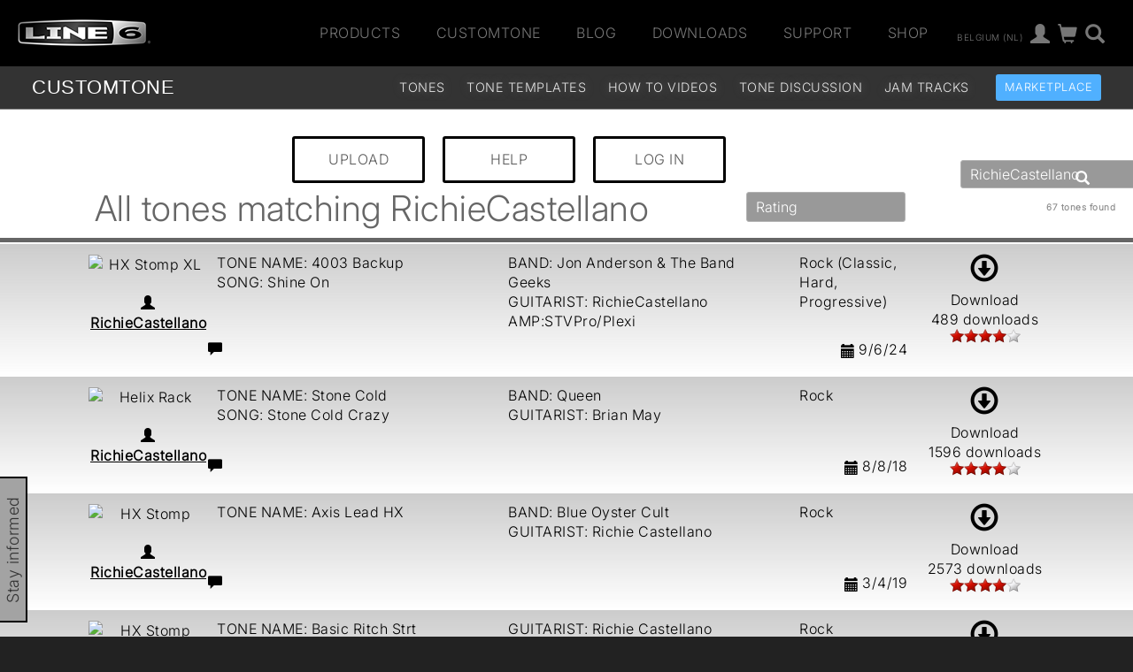

--- FILE ---
content_type: text/html
request_url: https://line6.com/customtone/search/?submitted=1&family=ALL+PRODUCTS&search_term=RichieCastellano&locale=nl_BE
body_size: 34285
content:
<!DOCTYPE html>
<html>
<head>
        <title>Line 6 CustomTone</title>
    <meta property="og:title" content="Line 6 CustomTone" /> 
    <meta http-equiv="content-type" content="text/html;charset=UTF-8" />
    <meta charset="utf-8">
    <meta http-equiv="X-UA-Compatible" content="IE=edge,chrome=1">
    <meta name="author" content="Line 6" />
    <meta name="viewport" content="width=device-width">
    <link rel="icon" type="image/ico" href="/favicon.ico">
    <script type="application/ld+json">
    {
        "@context": "https://schema.org",
        "@type": "Organization",
        "url": "https://line6.com",
        "logo": "https://line6.com/images/logo/line6.png"
    }
    </script>

    <link rel="canonical" href="//line6.com/customtone/search/"/>
    <link rel="alternate" hreflang="de" href="//de.line6.com/customtone/search/" />
    <link rel="alternate" hreflang="nl-BE" href="//be.line6.com/customtone/search/" />
    <link rel="alternate" hreflang="ja" href="//jp.line6.com/customtone/search/" />
    <link rel="alternate" hreflang="en-UK" href="//uk.line6.com/customtone/search/" />
    <link rel="alternate" hreflang="en" href="//line6.com/customtone/search/" />
    <link rel="alternate" hreflang="nl" href="//nl.line6.com/customtone/search/" />
    <link rel="alternate" hreflang="fr" href="//fr.line6.com/customtone/search/" />
    <link rel="stylesheet" href="https://l6c-acdn2.line6.net/css/fonts.css" type="text/css"/>
    <link rel="stylesheet" href="https://l6c-acdn2.line6.net/css/line6/2016/general.css" type="text/css"/>
    <link rel="stylesheet" href="https://l6c-acdn2.line6.net/css/line6/2016/font-awesome/4.6.1/font-awesome.css">
    <link rel="stylesheet" href="https://l6c-acdn2.line6.net/css/line6/2016/hamburger.css">
    <link rel="stylesheet" href="https://l6c-acdn2.line6.net/css/adapt.960.min.css" type="text/css"/>
    <link rel="stylesheet" href="https://l6c-acdn2.line6.net/css/soundmanager/mp3-player-button.css" type="text/css"/>
    <link rel="stylesheet" href="https://l6c-acdn2.line6.net/css/jqueryui-1.13.1/jquery-ui.min.css" type="text/css"/>
    <link rel="stylesheet" href="https://l6c-acdn2.line6.net/css/jquery.lightbox-0.5.css" type="text/css"/>
    <link rel="stylesheet" href="https://l6c-acdn2.line6.net/css/jquery.prettyPhoto-3.1.5/css/prettyPhoto.css" type="text/css"/>
    <link rel="stylesheet" href="https://l6c-acdn2.line6.net/css/jquery.jscrollpane.css" type="text/css"/>
    <link rel="stylesheet" href="https://l6c-acdn2.line6.net/css/jquery.multiselect.css" type="text/css"/>
    <link rel="stylesheet" href="https://l6c-acdn2.line6.net/css/line6/2016/bootstrap.css">
    <link rel="stylesheet" href="https://l6c-acdn2.line6.net/css/line6/2016/main.css">
    <link rel="stylesheet" href="https://l6c-acdn2.line6.net/css/line6/2016/audio_player.css" type="text/css"/>
    <link rel="stylesheet" href="https://l6c-acdn2.line6.net/css/line6/2016/subnav-fix.css" type="text/css"/>
    <link rel="stylesheet" href="https://l6c-acdn2.line6.net/css/line6/2016/customtone.css" type="text/css"/>

    <script src="/js/jquery-3.6.0.min.js" type="text/javascript"></script>
    <script type="text/javascript" src="https://l6c-acdn2.line6.net/js/bootstrap-3.4.1.min.js"></script>
    <script type="text/javascript" src="https://l6c-acdn2.line6.net/js/jquery-ui-1.13.1.min.js"></script>
    <script type="text/javascript" src="/js/l6.js"></script>
    <script type="text/javascript" src="/js/soundmanager/soundmanager2-nodebug-jsmin.js"></script>
    <script type="text/javascript" src="/js/soundmanager/mp3-player-button.js"></script>
    <script type="text/javascript">
    //<![CDATA[ 
        soundManager.url = '/flash/soundmanager/'; 
    //]]></script>
    <script type="text/javascript" src="/common/mediaplayer-5.9/jwplayer.js"></script>
    <script src="https://l6c-acdn2.line6.net/js/modernizr-2.8.3-respond-1.4.2.min.js"></script>
    <!-- jquery extras -->
    <script type="text/javascript" src="/js/jquery.cycle-3.0.3.all.js"></script>
    <script type="text/javascript" src="/js/jquery-ui-1.4.3.timepicker.js"></script>
    <script type="text/javascript" src="/js/jquery.multiselect-1.13.min.js"></script>
    <script type="text/javascript" src="/js/jquery.jscrollpane-2.0.19.min.js"></script>
    <script type="text/javascript" src="/js/jquery.lightbox-0.5.pack.js"></script>

    <script type="text/javascript" src="/js/jquery.prettyPhoto-3.1.6.min.js"></script>
    <script type="text/javascript" src="/js/jquery.mousewheel-3.1.9.js"></script>
    <script type="text/javascript" src="/js/jquery.touchSwipe-1.6.15.min.js"></script>
    <script type="text/javascript" src="/js/jquery.zoom-1.7.18.min.js"></script>
    <script type="text/javascript" src="/js/buycta-change-classes.js"></script>
    <script type="text/javascript"  src="/js/nav/support_menu.js"></script>
	<script src="https://l6c-acdn2.line6.net/js/line6/customtone.js" type="text/javascript"></script>
	<script src="https://l6c-acdn2.line6.net/js/jquery.rotate-2.3.min.js" type="text/javascript"></script>
	<script src="https://l6c-acdn2.line6.net/js/jquery.simple.rater.js" type="text/javascript"></script>
	<link href="https://l6c-acdn2.line6.net/css/jquery.simple.rater.css" rel="stylesheet" type="text/css" />
<script tyle="text/javascript">

    function notloggedin (vote) {
        alert("Please login to rate! ");
    }
    $(document).ready(function(){
        $( "#ct_nav_family" ).selectmenu().selectmenu( "menuWidget" ).addClass('overflow');
        $( "#ct_nav_family" ).on( "selectmenuchange", function( ) {
            $(this).parents('form').submit();
        } );
    });
</script>
<style>
    .overflow { height: 250px; }
</style>
            <meta property="og:description" content="Create, record and perform with guitar in new ways."/>
    <meta name="description" content="Create, record and perform with guitar in new ways."/>
            <meta name="keywords" content="guitar effects,modeling amplifiers,recording software,digital wireless systems,digital modeling guitars"/>
    <meta property="og:image" content="https://line6.com/data/6/0a020a4191e85d4b0d3e91e88/image/jpeg/file.jpeg"/>
    <script src="/js/matic/main.js"></script>
    
<!-- Google Tag Manager -->
<script>
    // Define dataLayer and the gtag function.
    window.dataLayer = window.dataLayer || [];
    function gtag(){dataLayer.push(arguments);}
        // Set consent based on your own requirements
    gtag('consent', 'update', {
        'ad_storage': 'granted',
        'ad_user_data': 'granted',
        'ad_personalization': 'granted',
        'analytics_storage': 'granted'
    });
    
    (function(w,d,s,l,i){w[l]=w[l]||[];w[l].push({'gtm.start':
        new Date().getTime(),event:'gtm.js'});var f=d.getElementsByTagName(s)[0],
        j=d.createElement(s),dl=l!='dataLayer'?'&l='+l:'';j.async=true;j.src=
        '//www.googletagmanager.com/gtm.js?id='+i+dl;f.parentNode.insertBefore(j,f);
        })(window,document,'script','dataLayer','GTM-TNHTND');
</script>
<!-- End Google Tag Manager -->

<script type="text/javascript">
  +function(a,p,P,b,y){a.braze={};a.brazeQueue=[];for(var s="BrazeSdkMetadata DeviceProperties Card Card.prototype.dismissCard Card.prototype.removeAllSubscriptions Card.prototype.removeSubscription Card.prototype.subscribeToClickedEvent Card.prototype.subscribeToDismissedEvent Card.fromContentCardsJson ImageOnly CaptionedImage ClassicCard ControlCard ContentCards ContentCards.prototype.getUnviewedCardCount Feed Feed.prototype.getUnreadCardCount ControlMessage InAppMessage InAppMessage.SlideFrom InAppMessage.ClickAction InAppMessage.DismissType InAppMessage.OpenTarget InAppMessage.ImageStyle InAppMessage.Orientation InAppMessage.TextAlignment InAppMessage.CropType InAppMessage.prototype.closeMessage InAppMessage.prototype.removeAllSubscriptions InAppMessage.prototype.removeSubscription InAppMessage.prototype.subscribeToClickedEvent InAppMessage.prototype.subscribeToDismissedEvent InAppMessage.fromJson FullScreenMessage ModalMessage HtmlMessage SlideUpMessage User User.Genders User.NotificationSubscriptionTypes User.prototype.addAlias User.prototype.addToCustomAttributeArray User.prototype.addToSubscriptionGroup User.prototype.getUserId User.prototype.getUserId User.prototype.incrementCustomUserAttribute User.prototype.removeFromCustomAttributeArray User.prototype.removeFromSubscriptionGroup User.prototype.setCountry User.prototype.setCustomLocationAttribute User.prototype.setCustomUserAttribute User.prototype.setDateOfBirth User.prototype.setEmail User.prototype.setEmailNotificationSubscriptionType User.prototype.setFirstName User.prototype.setGender User.prototype.setHomeCity User.prototype.setLanguage User.prototype.setLastKnownLocation User.prototype.setLastName User.prototype.setPhoneNumber User.prototype.setPushNotificationSubscriptionType InAppMessageButton InAppMessageButton.prototype.removeAllSubscriptions InAppMessageButton.prototype.removeSubscription InAppMessageButton.prototype.subscribeToClickedEvent FeatureFlag FeatureFlag.prototype.getStringProperty FeatureFlag.prototype.getNumberProperty FeatureFlag.prototype.getBooleanProperty FeatureFlag.prototype.getImageProperty FeatureFlag.prototype.getJsonProperty FeatureFlag.prototype.getTimestampProperty Banner automaticallyShowInAppMessages destroyFeed hideContentCards showContentCards showFeed showInAppMessage deferInAppMessage toggleContentCards toggleFeed changeUser destroy getDeviceId getDeviceId initialize isPushBlocked isPushPermissionGranted isPushSupported logCardClick logCardDismissal logCardImpressions logContentCardImpressions logContentCardClick logCustomEvent logFeedDisplayed logInAppMessageButtonClick logInAppMessageClick logInAppMessageHtmlClick logInAppMessageImpression logPurchase openSession requestPushPermission removeAllSubscriptions removeSubscription requestContentCardsRefresh requestFeedRefresh refreshFeatureFlags requestImmediateDataFlush enableSDK isDisabled setLogger setSdkAuthenticationSignature addSdkMetadata disableSDK subscribeToContentCardsUpdates subscribeToFeedUpdates subscribeToInAppMessage subscribeToSdkAuthenticationFailures toggleLogging unregisterPush wipeData handleBrazeAction subscribeToFeatureFlagsUpdates getAllFeatureFlags logFeatureFlagImpression requestBannersRefresh insertBanner logBannerClick logBannerImpressions getAllBanners subscribeToBannersUpdates isInitialized".split(" "),i=0;i<s.length;i++){for(var m=s[i],k=a.braze,l=m.split("."),j=0;j<l.length-1;j++)k=k[l[j]];k[l[j]]=(new Function("return function "+m.replace(/\./g,"_")+"(){window.brazeQueue.push(arguments); return true}"))()}window.braze.getDeferredInAppMessage=function(){return new window.braze.InAppMessage};window.braze.getCachedContentCards=function(){return new window.braze.ContentCards};window.braze.getCachedFeed=function(){return new window.braze.Feed};window.braze.getUser=function(){return new window.braze.User};window.braze.getFeatureFlag=function(){return new window.braze.FeatureFlag};window.braze.getBanner=function(){return new window.braze.Banner};window.braze.newBannerFromJson=function(){return new window.braze.Banner};(y=p.createElement(P)).type='text/javascript';
    y.src='https://js.appboycdn.com/web-sdk/5.6/braze.min.js';
    y.async=1;(b=p.getElementsByTagName(P)[0]).parentNode.insertBefore(y,b)
  }(window,document,'script');

  // initialize the SDK
  braze.initialize('cc61024e-457a-4e8c-bb96-d5ad00f8ecc3', {
    baseUrl: "sdk.iad-07.braze.com",
    enableLogging: false,
    allowUserSuppliedJavascript: true
  });

// optionally show all in-app messages without custom handling
braze.automaticallyShowInAppMessages();

//Content Cards
//braze.subscribeToContentCardsUpdates(function(cards){});


  // `openSession` should be called last - after `changeUser` and `automaticallyShowInAppMessages`
  braze.openSession();

  //load any events pushed to the datalayer
  if (window.dataLayer) {
    window.dataLayer.forEach(event => {
        if (event.event === 'braze_pageview') {
            braze.logCustomEvent('pageload', event.data);
        }
    });
  }
</script>
<meta name="facebook-domain-verification" content="6pn3ts6g2mc58wfsspqcakyntw2ft2" />
<!-- Facebook Pixel Code -->
<script>
!function(f,b,e,v,n,t,s){if(f.fbq)return;n=f.fbq=function(){n.callMethod?
    n.callMethod.apply(n,arguments):n.queue.push(arguments)};if(!f._fbq)f._fbq=n;
n.push=n;n.loaded=!0;n.version='2.0';n.queue=[];t=b.createElement(e);t.async=!0;
t.src=v;s=b.getElementsByTagName(e)[0];s.parentNode.insertBefore(t,s)}(window,
        document,'script','//connect.facebook.net/en_US/fbevents.js');

fbq('init', '1579676355590602');
fbq('track', "PageView");</script>
<noscript><img height="1" width="1" style="display:none"
src="https://www.facebook.com/tr?id=1579676355590602&ev=PageView&noscript=1"
/></noscript>
<!-- End Facebook Pixel Code -->
    <script>(function(d){var s = d.createElement("script");s.setAttribute("data-account", "S273kOar9C");s.setAttribute("src", "https://cdn.userway.org/widget.js");(d.body || d.head).appendChild(s);})(document)</script><noscript>Please ensure Javascript is enabled for purposes of <a href="https://userway.org">website accessibility</a></noscript>
</head>
<body class="BE customtone">
<noscript><iframe src="//www.googletagmanager.com/ns.html?id=GTM-TNHTND"
height="0" width="0" style="display:none;visibility:hidden"></iframe></noscript>


<div class="site-container">
<div class="navbar">
    <div class="nav-container">
        
<div class="logo-container" >
    <a class="logo" href="/" alt="Line 6"><img src="/images/logo/line6-logo-2025-150x30.png" width="150" height="30"></a>
    
</div>
<button class="menu-button hamburger hamburger--slider visible-xs" id="global-topnav-mobile" type="button">
    <span class="hamburger-box">
        <span class="hamburger-inner"></span>
    </span>
</button>
<div class="header-nav" id="global-topnav">
<ul class="hidden-xs">
    <li>
        <a title="Products" href="/products/" class="main-item products">Products</a>
    </li>
    <li><a title="CustomTone" href="/customtone/" class="main-item customtone">CustomTone</a></li>
    <li><a title="Blog" href="http://blog.line6.com" class="main-item blog">Blog</a></li>
    <li><a title="Downloads" href="/software/" class="main-item software">Downloads</a></li>
    <li><a title="Support" href="/support/" class="main-item support">Support</a></li>
    <li><a title="Shop" href="https://shop-us.line6.com" class="main-item store">Shop</a></li>
    <li class="region icon">
        <a title="Region" href="/" class="main-item region">
            <!--<span class="header-button-region glyphicon glyphicon-globe "></span>-->
            <span class="header-button-region"></span>Belgium (nl)</span></a>
        
<div id="region-subnav-container">
    <div id="region-subnav">
        <dl style="text-wrap:nowrap;">
            <dd><a href="//line6.com?locale=en_US">United States (EN)</a> </dd>
            <dd><a href="//line6.com?locale=en_UK">United Kingdom (EN)</a></dd>
            <dd><a href="//line6.jp">Japan (JA)</a></dd>
            <dd><a href="//line6.com?locale=de_DE">Germany (DE)</a></dd>
            <dd><a href="//line6.com?locale=fr_FR">France (FR)</a></dd>
            <dd><a href="//line6.com?locale=nl_BE">Belgium (NL)</a></dd>
            <dd><a href="//line6.com?locale=nl_NL">Netherlands (NL)</a></dd>
            <dd><a href="//line6.com/find/distributor/">International</a></dd>
        </dl>
    </div>
</div>

    </li>
    <li class="account icon">
        <a title="Account" href="/account/" class="main-item account">
        <span class="header-button-account glyphicon glyphicon-user "></span></a>
        
<div id="account-subnav-container">
    <div id="account-subnav">
        <div class="profile-desktop-form-container ">
        
<form method="post" action="https://line6.com/account/login.html" name="l6login_navflyout">
    <input type="hidden" name="_mkt_trk" value="">
    <input type="hidden" name="action" value="login">
    <input type="hidden" name="redirect" value="/customtone/search/index.html">
    <div class="profile-desktop-form-field">
        <input name="l_user" type="text" placeholder="Username">
        <input name="l_pass" type="password" placeholder="Password">
    </div>
    <button type="submit" name="submit" class="btn-login btn btn-default">Sign In</button>    
    <a href="/account/create.html"><button type="button" class="btn-signin btn btn-default">Create Account</button></a>
</form>
<span class="forgot-pwd"><a href="/account/forgot.html">Forgot Password?</a></span>

<script>
$(document).ready(function(){
    if ($("#login_dialog").length) {
        init_login_dialog();

        $(window).resize(function() {
            init_login_dialog();
        });
    }

    $(".login_button-modal").click(function(){
        $("#login_dialog").dialog('open');
        return false;
    });

    $('.login-modal').click(function() {
        $("#login_dialog").dialog('open');
        return false;
    });

    function init_login_dialog() {
        $("#login_dialog").dialog({
            autoOpen: false,
            show: { effect: "fade", duration: 400 },
            width: 700,
        });
    }

});
</script>
<div id="login_dialog" class="row" style="display:none;" class="text-center">
    <div class="col-xs-24 text-center">
    <h4 class="fancy text-left">
        <img src="/images/topnav/logo_sm.png" width="136" height="27" alt="Line 6"/>
        Sign In
    </h4>
    <br>
	<form method="post" action="https://line6.com/account/login.html" name="l6login_modal">
    <input type="hidden" name="_mkt_trk" value="">
		<input type="hidden" name="action" value="login"/>
		<input type="hidden" name="redirect" value="/customtone/search/index.html"/>
		<input type="hidden" name="method" value="modal"/>
        <div class="form-group text-left">
            <label for="l_user">Username</label>
            <input type="text" name="l_user" class="form-control"/>
        </div>
        <div class="form-group text-left">
            <label for="l_pass">Password</label>
            <input type="password" name="l_pass" class="form-control"/>
        </div>
		<input type="submit" name="submit" value="Login" class="button btn-default btn" style="float:right;"/>
	</form>
	<a href="/account/forgot.html" class="inline-cta">Lost username or password?</a>
	<br/>
	Or, <a href="/account/create.html" class="inline-cta">Create a new account!</a>
</div>
</div>
        </div>
    </div>
</div>

    </li>
    <li class="shop icon">
        <a title="Cart" href="https://shop-us.line6.com/cart.php" class="main-item shop">
        <span class="header-button-shop glyphicon glyphicon-shopping-cart "></span></a>
    </li>
    <li class="search icon">
        <a title="Search" href="/search/" class="main-item search">
        <span class="header-button-search glyphicon glyphicon-search"></span></a>
        
<div id="search-subnav-container">
    <div id="search-subnav">
        
<script>
    $(document).ready(function(){
        $("#nav_search_desktop .b_submit").click(function() {
            $("#nav_search_desktop").submit();
        });
    });
</script>
<div class="search-desktop-form-container">
    <form action="https://duckduckgo.com/" method="post" id="nav_search_desktop">
		<input type="hidden" name="sites" value="line6.com">
        <div class="search-desktop-form-field">
            <input name="q" id="searchq" type="text" placeholder="Search Terms Here"></div>
        <div class="search-desktop-form-button">
            <span name="sa" class="b_submit search-desktop-form-button-glyph glyphicon glyphicon-search"></span></a>
        </div>
    </form>
</div>

    </div>
</div>

    </li>
</ul>
</div>

<div id="products-subnav-container">
  <div class="col-xs-5 col-xs-offset-1 nav-cat-col" id="product-subnav">
        <ul class="nav-category">
            <h3><a href="/multi-effects/">Multi-Effects</a></h3>
            <ul class="_track_elements" id="global-desktop-product-subnav-multieffects">
                <li title="Helix Stadium Family" class="navtag-1"><a href="/helix-stadium/">Helix Stadium Family</a></li>
                <li title="Helix Family" class="navtag-1"><a href="/helix/">Helix Family</a></li>
                <li title="Helix Floor" class="navtag-1"><a href="/helix/helix-guitar-processor.html">Helix Floor</a></li>
                <li title="Helix Rack and Control" class="navtag-1"><a href="/helix/helix-rack.html">Helix Rack and Control</a></li>
                <li title="Helix LT" class="navtag-1"><a href="/helix/helix-lt.html">Helix LT</a></li>
                <li title="HX Family" class="navtag-1"><a href="/HX-Guitar-Processor/">HX Family</a></li>
                <li title="HX Stomp XL" class="navtag-1"><a href="/hx-stomp-xl/">HX Stomp XL</a></li>
                <li title="HX Stomp" class="navtag-1"><a href="/hx-stomp/">HX Stomp</a></li>
                <li title="POD Go" class="navtag-1"><a href="/podgo/">POD Go</a></li>
                <li title="POD Go Wireless" class="navtag-1"><a href="/podgo/">POD Go Wireless</a></li>
                <li title="POD Express | Guitar" class="navtag-1"><a href="/podexpress/guitar-effects">POD Express | Guitar</a></li>
                <li title="POD Express | Black" class="navtag-1"><a href="/podexpress/guitar-effects-black">POD Express | Black</a></li>
                <li title="POD Express | Bass" class="navtag-1"><a href="/podexpress/bass-effects">POD Express | Bass</a></li>
                <li title="Pocket POD" class="navtag-1"><a href="/pocket-pod/">Pocket POD</a></li>
            </ul>
        </ul>
    </div>
    <div class="col-xs-5 col-xs-offset-1 nav-cat-col">
      <ul class="nav-category" title="pedals">
            <h3><a href="/pedals/">Pedals</a></h3>
            <ul class="_track_elements" id="global-desktop-product-subnav-pedals">
                <li title="HX Effects" class="navtag-1"><a href="/hx-effects/">HX Effects</a></li>
                <li title="HX One" class="navtag-1"><a href="/hx-one/">HX One</a></li>
                <li title="DL4 MkII" class="navtag-1"><a href="/effects-pedals/dl4-mkii/">DL4 MkII</a></li>
                <li title="M5" class="navtag-1"><a href="/effects-pedals/m5/">M5</a></li>
            </ul>
        </ul>
        <ul class="nav-category" title="amps">
            <h3><a href="/amps/">Amps</a></h3>
            <ul id="product-subnav-amps">
                <li title="Catalyst CX" class="navtag-1"><a href="/catalyst-guitar-amps">Catalyst CX</a></li>
                <li title="Spider V MkII" class="navtag-1"><a href="/spider-v-mkii/">Spider V MkII</a></li>
                <li title="Foot Controllers" class="navtag-1"><a href="/foot-controllers/">Foot Controllers</a></li>
            </ul>
        </ul>
       
    </div>
    
    <div class="col-xs-5 col-xs-offset-1 nav-cat-col _track_elements" id="global-desktop-product-subnav-categories-3">
       <ul class="nav-category">
            <h3><a href="/powercab/">Modeler Amplification</a></h3>
            <ul class="_track_elements" id="global-desktop-product-subnav-modeleramplification">
                <li title="Powercab CL 212" class="navtag-1"><a href="/powercab/">Powercab CL 212</a></li>
                <li title="Powercab CL 112" class="navtag-1"><a href="/powercab/">Powercab CL 112</a></li>
                <li title="Powercab 212 Plus" class="navtag-1"><a href="/powercab/">Powercab 212 Plus</a></li>
                <li title="Powercab 112 Plus" class="navtag-1"><a href="/powercab/">Powercab 112 Plus</a></li>
                <li title="Powercab 112" class="navtag-1"><a href="/powercab/">Powercab 112</a></li>
            </ul>
        </ul>
        <ul class="nav-category">
            <h3><a href="/software-apps/">Software</a></h3>
            <ul class="_track_elements" id="global-desktop-product-subnav-software">
                <li title="Helix Native" class="navtag-1"><a href="/helix-native/">Helix Native</a></li>
                <li title="Metallurgy" class="navtag-1"><a href="/metallurgy-guitar-amp-plugin/">Metallurgy</a></li>
                <li title="POD Farm" class="navtag-1"><a href="/pod-farm/">POD Farm</a></li>
                <li title="Marketplace" class="navtag-1"><a href="/marketplace/">Marketplace</a></li>
                <li title="HD Modelpacks" class="navtag-1"><a href="https://shop-us.line6.com/software/model-packs/hd-model-packs/">HD Modelpacks</a></li>
                <li title="Modelpacks" class="navtag-1"><a href="https://shop-us.line6.com/software/model-packs/standard-model-packs/">Modelpacks</a></li>
            </ul>
        </ul>
     
    </div>
    <div class="col-xs-5 col-xs-offset-1 nav-cat-col _track_elements" id="global-desktop-product-subnav-categories-4">
        <ul class="nav-category">
            <h3><a href="/guitars/">Guitars</a></h3>
            <ul class="_track_elements" id="product-subnav-guitars">
                <li title="James Tyler Variax" class="navtag-1"><a href="/variax-modeling-guitars/">James Tyler Variax</a></li>
            </ul>
        </ul>
        <ul class="nav-category">
            <h3><a href="/wireless/">Wireless</a></h3>
            <ul class="_track_elements" id="global-desktop-product-subnav-wireless">
                <li title="Relay Guitar" class="navtag-1"><a href="/relay/">Relay Guitar</a></li>
            </ul>
        </ul>
        <ul class="nav-category">
            <h3><a href="/accessories/">Accessories</a></h3>
            <ul class="_track_elements" id="global-desktop-product-subnav-accessories">
                <li title="Bags/Backpacks" class="navtag-1"><a href="/accessories/bags/">Bags/Backpacks</a></li>
                <li title="Covers" class="navtag-1"><a href="/accessories/covers/">Covers</a></li>
                <li title="Cases" class="navtag-1"><a href="/accessories/cases/">Cases</a></li>
            </ul>
        </ul>
      
    </div>
</div>




<div id="support-subnav-container">
    <div class="row">
        <div class="col-xs-5 col-xs-offset-1 nav-cat-col" id="support-subnav-Technical Support">
            <ul class="nav-category">
                <h3><a>Technical Support</a></h3>
                <ul class="_track_elements" id="global-desktop-support-subnav-Technical Support">
                    <li class="navtag-1">
                        <a href="https://line6.com/support/page/kb/">
                            Knowledge Base
                        </a>
                    </li>
                    <li class="navtag-1">
                        <a href="https://line6.com/support/page/kb/tutorial-videos/line-6-video-tutorials-r202/">
                            General Tutorial Videos
                        </a>
                    </li>
                    <li class="navtag-1">
                        <a href="https://line6.com/support/helix-minutes/">
                            Helix Tutorial Videos
                        </a>
                    </li>
                    <li class="navtag-1">
                        <a href="https://line6.com/support/index.php">
                            Forums
                        </a>
                    </li>
                    <li class="navtag-1">
                        <a href="https://line6.com/support/tickets/">
                            Contact Support
                        </a>
                    </li>
                    <li class="navtag-1">
                        <a href="https://line6.com/support/manuals/">
                            Manuals
                        </a>
                    </li>
                    <li class="navtag-1">
                        <a href="https://line6.com/technical-schematics/">
                            Technical Schematics
                        </a>
                    </li>
                    <li class="navtag-1">
                        <a href="https://line6.com/account/supportprofile/">
                            Support Profile
                        </a>
                    </li>
                </ul>
            </ul>
        </div>
        <div class="col-xs-5 col-xs-offset-1 nav-cat-col" id="support-subnav-Warranty &amp; Repair">
            <ul class="nav-category">
                <h3><a>Warranty & Repair</a></h3>
                <ul class="_track_elements" id="global-desktop-support-subnav-Warranty &amp; Repair">
                    <li class="navtag-1">
                        <a href="https://yamahaguitargroup.com/warranty/" target="_blank" rel="noopener noreferrer">
                            Warranty Information
                        </a>
                    </li>
                    <li class="navtag-1">
                        <a href="https://line6.com/service/">
                            Repair Information
                        </a>
                    </li>
                    <li class="navtag-1">
                        <a href="https://line6.com/find/service_center/">
                            Find a Service Center
                        </a>
                    </li>
                    <li class="navtag-1">
                        <a href="https://line6.com/weee/">
                            WEEE
                        </a>
                    </li>
                </ul>
            </ul>
        </div>
        <div class="col-xs-5 col-xs-offset-1 nav-cat-col" id="support-subnav-General">
            <ul class="nav-category">
                <h3><a>General</a></h3>
                <ul class="_track_elements" id="global-desktop-support-subnav-General">
                    <li class="navtag-1">
                        <a href="https://line6.com/software/">
                            Downloads
                        </a>
                    </li>
                    <li class="navtag-1">
                        <a href="https://line6.com/support/index.php">
                            Forums
                        </a>
                    </li>
                </ul>
            </ul>
        </div>
        <div class="col-xs-5 col-xs-offset-1 nav-cat-col" id="support-subnav-Account Services">
            <ul class="nav-category">
                <h3><a>Account Services</a></h3>
                <ul class="_track_elements" id="global-desktop-support-subnav-Account Services">
                    <li class="navtag-1">
                        <a href="https://line6.com/support/tickets/">
                            Password Help
                        </a>
                    </li>
                    <li class="navtag-1">
                        <a href="https://line6.com/support/page/kb/general-faq/">
                            Registration Help
                        </a>
                    </li>
                    <li class="navtag-1">
                        <a href="https://line6.com/account/">
                            My Account
                        </a>
                    </li>
                    <li class="navtag-1">
                        <a href="https://line6.com/account/registergear/">
                            Register Gear
                        </a>
                    </li>
                </ul>
            </ul>
        </div>
        <div class="col-xs-5 col-xs-offset-1 nav-cat-col" id="support-subnav-Support Home">
            <ul class="nav-category">
                <h3><a>Support Home</a></h3>
                <ul class="_track_elements" id="global-desktop-support-subnav-Support Home">
                    <li class="navtag-1">
                        <a href="https://line6.com/support/">
                            Support Home
                        </a>
                    </li>
                </ul>
            </ul>
        </div>
    </div>
</div>



<!-- mobile header -->
<div id="nav-mobile-wrapper" class="visible-xs">
    <div id="nav-mobile-container">
        <div class="nav-mobile-items">
            <ul class="_track_elements">
                <li class="nav-mobile-main-item" title="Products"><a href="#">Products</a>
                    <ul class="nav-mobile-second-level _track_elements" id="global-topnav-mobile-product-categories">
                                                <li class="nav-mobile-sub-item" title="Multi-Effects"><a href="/pedals/">Multi-Effects</a>
                        <ul class="nav-mobile-third-level _track_elements">
                                                    <li class="nav-mobile-sub-sub-item" title="Helix Stadium Family"><a href="/helix-stadium/">Helix Stadium Family</a></li>
                                                    <li class="nav-mobile-sub-sub-item" title="Helix Family"><a href="/helix/">Helix Family</a></li>
                                                    <li class="nav-mobile-sub-sub-item" title="Helix Floor"><a href="/helix/helix-guitar-processor.html">Helix Floor</a></li>
                                                    <li class="nav-mobile-sub-sub-item" title="Helix Rack and Control"><a href="/helix/helix-rack.html">Helix Rack and Control</a></li>
                                                    <li class="nav-mobile-sub-sub-item" title="Helix LT"><a href="/helix/helix-lt.html">Helix LT</a></li>
                                                    <li class="nav-mobile-sub-sub-item" title="HX Family"><a href="/HX-Guitar-Processor/">HX Family</a></li>
                                                    <li class="nav-mobile-sub-sub-item" title="HX Stomp XL"><a href="/hx-stomp-xl/">HX Stomp XL</a></li>
                                                    <li class="nav-mobile-sub-sub-item" title="HX Stomp"><a href="/hx-stomp/">HX Stomp</a></li>
                                                    <li class="nav-mobile-sub-sub-item" title="POD Go"><a href="/podgo/">POD Go</a></li>
                                                    <li class="nav-mobile-sub-sub-item" title="POD Go Wireless"><a href="/podgo/">POD Go Wireless</a></li>
                                                    <li class="nav-mobile-sub-sub-item" title="POD Express | Guitar"><a href="/podexpress/guitar-effects">POD Express | Guitar</a></li>
                                                    <li class="nav-mobile-sub-sub-item" title="POD Express | Black"><a href="/podexpress/guitar-effects-black">POD Express | Black</a></li>
                                                    <li class="nav-mobile-sub-sub-item" title="POD Express | Bass"><a href="/podexpress/bass-effects">POD Express | Bass</a></li>
                                                    <li class="nav-mobile-sub-sub-item" title="Pocket POD"><a href="/pocket-pod/">Pocket POD</a></li>
                        </ul>    
                        </li>
                                                <li class="nav-mobile-sub-item" title="Pedals"><a href="/pedals/">Pedals</a>
                        <ul class="nav-mobile-third-level _track_elements">
                                                    <li class="nav-mobile-sub-sub-item" title="HX Effects"><a href="/hx-effects/">HX Effects</a></li>
                                                    <li class="nav-mobile-sub-sub-item" title="HX One"><a href="/hx-one/">HX One</a></li>
                                                    <li class="nav-mobile-sub-sub-item" title="DL4 MkII"><a href="/effects-pedals/dl4-mkii/">DL4 MkII</a></li>
                                                    <li class="nav-mobile-sub-sub-item" title="M5"><a href="/effects-pedals/m5/">M5</a></li>
                        </ul>    
                        </li>
                                                <li class="nav-mobile-sub-item" title="Amps"><a href="/amps/">Amps</a>
                        <ul class="nav-mobile-third-level _track_elements">
                                                    <li class="nav-mobile-sub-sub-item" title="Catalyst CX"><a href="/catalyst-guitar-amps">Catalyst CX</a></li>
                                                    <li class="nav-mobile-sub-sub-item" title="Spider V MkII"><a href="/spider-v-mkii/">Spider V MkII</a></li>
                                                    <li class="nav-mobile-sub-sub-item" title="Foot Controllers"><a href="/foot-controllers/">Foot Controllers</a></li>
                        </ul>    
                        </li>
                                                <li class="nav-mobile-sub-item" title="Guitars"><a href="/james-tyler-variax-guitars/">Guitars</a>
                        <ul class="nav-mobile-third-level _track_elements">
                                                    <li class="nav-mobile-sub-sub-item" title="James Tyler Variax"><a href="/variax-modeling-guitars/">James Tyler Variax</a></li>
                        </ul>    
                        </li>
                                                <li class="nav-mobile-sub-item" title="Modeler Amplification"><a href="/powercab/">Modeler Amplification</a>
                        <ul class="nav-mobile-third-level _track_elements">
                                                    <li class="nav-mobile-sub-sub-item" title="Powercab CL 212"><a href="/powercab/">Powercab CL 212</a></li>
                                                    <li class="nav-mobile-sub-sub-item" title="Powercab CL 112"><a href="/powercab/">Powercab CL 112</a></li>
                                                    <li class="nav-mobile-sub-sub-item" title="Powercab 212 Plus"><a href="/powercab/">Powercab 212 Plus</a></li>
                                                    <li class="nav-mobile-sub-sub-item" title="Powercab 112 Plus"><a href="/powercab/">Powercab 112 Plus</a></li>
                                                    <li class="nav-mobile-sub-sub-item" title="Powercab 112"><a href="/powercab/">Powercab 112</a></li>
                        </ul>    
                        </li>
                                                <li class="nav-mobile-sub-item" title="Software"><a href="/software/">Software</a>
                        <ul class="nav-mobile-third-level _track_elements">
                                                    <li class="nav-mobile-sub-sub-item" title="Helix Native"><a href="/helix-native/">Helix Native</a></li>
                                                    <li class="nav-mobile-sub-sub-item" title="Metallurgy"><a href="/metallurgy-guitar-amp-plugin/">Metallurgy</a></li>
                                                    <li class="nav-mobile-sub-sub-item" title="POD Farm"><a href="/pod-farm/">POD Farm</a></li>
                                                    <li class="nav-mobile-sub-sub-item" title="Marketplace"><a href="/marketplace/">Marketplace</a></li>
                                                    <li class="nav-mobile-sub-sub-item" title="HD Modelpacks"><a href="https://shop-us.line6.com/software/model-packs/hd-model-packs/">HD Modelpacks</a></li>
                                                    <li class="nav-mobile-sub-sub-item" title="Modelpacks"><a href="https://shop-us.line6.com/software/model-packs/standard-model-packs/">Modelpacks</a></li>
                        </ul>    
                        </li>
                                                <li class="nav-mobile-sub-item" title="Wireless"><a href="/wireless/">Wireless</a>
                        <ul class="nav-mobile-third-level _track_elements">
                                                    <li class="nav-mobile-sub-sub-item" title="Relay Guitar"><a href="/relay/">Relay Guitar</a></li>
                        </ul>    
                        </li>
                                                <li class="nav-mobile-sub-item" title="Accessories"><a href="/accessories/">Accessories</a>
                        <ul class="nav-mobile-third-level _track_elements">
                                                    <li class="nav-mobile-sub-sub-item" title="Bags/Backpacks"><a href="/accessories/bags/">Bags/Backpacks</a></li>
                                                    <li class="nav-mobile-sub-sub-item" title="Covers"><a href="/accessories/covers/">Covers</a></li>
                                                    <li class="nav-mobile-sub-sub-item" title="Cases"><a href="/accessories/cases/">Cases</a></li>
                        </ul>    
                        </li>
                    </ul>
                </li>
                <li class="nav-mobile-main-item" title="CustomTone"><a href="/customtone/">CustomTone</a></li>
                <li class="nav-mobile-main-item" title="Blog">
                <a href="http://blog.line6.com">
                Blog</a></li>
                <li class="nav-mobile-main-item" title="Downloads"><a href="/software/">Downloads</a></li>
                <li class="nav-mobile-main-item" title="Support">
  <a href="#" class="mobile-support-toggle">Support</a>
  <ul class="nav-mobile-second-level _track_elements" id="global-topnav-mobile-support-categories" style="display:none;">
    <li class="nav-mobile-sub-item" title="Technical Support"><span>Technical Support</span>
      <ul class="nav-mobile-third-level _track_elements">
        <li class="nav-mobile-sub-sub-item"><a href="https://line6.com/support/page/kb/">Knowledge Base</a></li>
        <li class="nav-mobile-sub-sub-item"><a href="https://line6.com/support/page/kb/tutorial-videos/line-6-video-tutorials-r202/">General Tutorial Videos</a></li>
        <li class="nav-mobile-sub-sub-item"><a href="https://line6.com/support/helix-minutes/">Helix Tutorial Videos</a></li>
        <li class="nav-mobile-sub-sub-item"><a href="https://line6.com/support/index.php">Forums</a></li>
        <li class="nav-mobile-sub-sub-item"><a href="https://line6.com/support/tickets/">Contact Support</a></li>
        <li class="nav-mobile-sub-sub-item"><a href="https://line6.com/support/manuals/">Manuals</a></li>
        <li class="nav-mobile-sub-sub-item"><a href="https://line6.com/technical-schematics/">Technical Schematics</a></li>
        <li class="nav-mobile-sub-sub-item"><a href="https://line6.com/account/supportprofile/">Support Profile</a></li>
      </ul>
    </li>
    <li class="nav-mobile-sub-item" title="Warranty &amp; Repair"><span>Warranty & Repair</span>
      <ul class="nav-mobile-third-level _track_elements">
        <li class="nav-mobile-sub-sub-item"><a href="https://yamahaguitargroup.com/warranty/" target="_blank" rel="noopener noreferrer">Warranty Information</a></li>
        <li class="nav-mobile-sub-sub-item"><a href="https://line6.com/service/">Repair Information</a></li>
        <li class="nav-mobile-sub-sub-item"><a href="https://line6.com/find/service_center/">Find a Service Center</a></li>
        <li class="nav-mobile-sub-sub-item"><a href="https://line6.com/weee/">WEEE</a></li>
      </ul>
    </li>
    <li class="nav-mobile-sub-item" title="General"><span>General</span>
      <ul class="nav-mobile-third-level _track_elements">
        <li class="nav-mobile-sub-sub-item"><a href="https://line6.com/software/">Downloads</a></li>
        <li class="nav-mobile-sub-sub-item"><a href="https://line6.com/support/index.php">Forums</a></li>
      </ul>
    </li>
    <li class="nav-mobile-sub-item" title="Account Services"><span>Account Services</span>
      <ul class="nav-mobile-third-level _track_elements">
        <li class="nav-mobile-sub-sub-item"><a href="https://line6.com/support/tickets/">Password Help</a></li>
        <li class="nav-mobile-sub-sub-item"><a href="https://line6.com/support/page/kb/general-faq/">Registration Help</a></li>
        <li class="nav-mobile-sub-sub-item"><a href="https://line6.com/account/">My Account</a></li>
        <li class="nav-mobile-sub-sub-item"><a href="https://line6.com/account/registergear/">Register Gear</a></li>
      </ul>
    </li>
    <li class="nav-mobile-sub-item" title="Support Home"><span>Support Home</span>
      <ul class="nav-mobile-third-level _track_elements">
        <li class="nav-mobile-sub-sub-item"><a href="https://line6.com/support/">Support Home</a></li>
      </ul>
    </li>
  </ul>
</li>
                <li class="nav-mobile-main-item" title="Shop"><a href="https://shop-us.line6.com">Shop</a></li>

                <li class="nav-mobile-main-item" title="Region"><a href="#">Region</a><ul class="nav-mobile-second-level">                        <li class="nav-mobile-sub-item"><a href="//line6.com?locale=en_US" class="">United States</a></li>                        <li class="nav-mobile-sub-item"><a href="//line6.com?locale=en_UK" class="">United Kingdom</a></li>                        <li class="nav-mobile-sub-item"><a href="//line6.jp/" class="">Japan</a></li>                        <li class="nav-mobile-sub-item"><a href="//line6.com?locale=de_DE" class="">Germany</a></li>                        <li class="nav-mobile-sub-item"><a href="//line6.com?locale=fr_FR" class="">France</a></li>                        <li class="nav-mobile-sub-item"><a href="//line6.com?locale=nl_BE" class="active">Belgium</a></li>                        <li class="nav-mobile-sub-item"><a href="//line6.com?locale=nl_NL" class="">Netherlands</a></li>            <li class="nav-mobile-sub-item"><a href="/find/distributor/">International</a></li></ul>  </li>  
                <li class="nav-mobile-main-item" title="Sign In"><a href="/account/login.html">Sign In</a>
            </ul>
        </div>
    </div>
</div>
    </div>
</div>
 






<!--main-->
<div class="main-content">
    

<div id="page-subnav">
<!--desktop nav-->
<div class="row page-nav hidden-xs">
    <div class="col-xs-24">
        <div class="product-title" style="display:inline-block; float:left;">
        <a href="/customtone/">
            <strong>CUSTOM</strong>TONE
        </a>
        </div>
        <div id="subnav_buy_link">
            <a href="https://shop-us.line6.com/marketplace/" class="buy">Marketplace</a>
        </div>
        <div style="" class="text-right links-bar">
            <a class=" " href="/customtone/">Tones</a>
            <a class=" " href="/tone-templates/">Tone Templates</a>
            <a class=" " href="/customtone/how_to_videos/">How To Videos</a>
            <a class=" " href="/support/forum/12-share-your-settings/">Tone Discussion</a>
            <a class=" " href="/customtone/jam_tracks/">Jam Tracks</a>
        </div>
    </div>
</div>
<!--/desktop nav-->
<!--mobile title-->
<script>
document.addEventListener('DOMContentLoaded', function() {
    function toggle_subnav(event) {
        var mobile_subnav = document.querySelector('.mobile-subnav');
        if (mobile_subnav) {
            event.preventDefault(); // Disable the default click event
            mobile_subnav.classList.toggle('hidden');
            this.classList.toggle('open');
        }
    }

    function close_subnav() {
        var mobile_subnav = document.querySelector('.mobile-subnav');
        if (mobile_subnav) {
            mobile_subnav.classList.toggle('hidden');
            this.classList.toggle('open');
            var product_title = document.querySelector('.product-title.has-subnav');
            if (product_title) {
                product_title.classList.toggle('open');
            }
        }
    }

    var has_subnav_elements = document.querySelectorAll('.has-subnav');
    has_subnav_elements.forEach(function(element) {
        element.addEventListener('click', toggle_subnav);
    });

    var mobile_subnav_elements = document.querySelectorAll('.mobile-subnav a');
    mobile_subnav_elements.forEach(function(element) {
        element.addEventListener('click', close_subnav);
    });
});
</script>
<div class="row page-nav page-title visible-xs">
    <div class="product-title has-subnav" style="display:inline-block;">
        <a href="/customtone/">
            <strong>CUSTOM</strong>TONE
        </a>
    </div>
    <div style="float:right; display:inline-block;">
        <a href="https://shop-us.line6.com/marketplace/" class="cta-button buy">Marketplace</a>
    </div>
</div>
<!-- /mobile title -->
<!-- mobile nav -->
<div class="mobile-subnav row page-nav visible-xs hidden slide-toggle">
        <div class="nav-clipper">
            <div class="subnav-container">
                <div class="nav-links">
                    <a class=" " href="/customtone/">Tones</a>
                    <a class=" " href="/tone-templates/">Tone Templates</a>
                    <a class=" " href="/customtone/how_to_videos/">How To Videos</a>
                    <a class=" " href="/support/forum/12-share-your-settings/">Tone Discussion</a>
                    <a class=" " href="/customtone/jam_tracks/">Jam Tracks</a>
                </div>
            </div>
        </div>
        <div class="scroll-indicator text-center" style="display:none;"><span class="glyphicon glyphicon-chevron-left"></span><span class="glyphicon glyphicon-chevron-right"></span></div>
</div>
<!-- /mobile nav -->
</div>

<div class="row">
        <div class="col-xs-offset-6 col-xs-12">
        
    <div id="cta-container">
        <a href="/customtone/upload/" class="cta">UPLOAD</a>
        <a href="/customtone/help/" class="cta" id="ct_nav_help">HELP</a>
        <a href="/account/login.html?redirect=%2Fcustomtone%2F%3Fgroup%3Dyourproducts" id="ct_nav_profile" class="cta">LOG IN</a>
        <div class="search-bar">
                <form action="/customtone/search/" method="GET">
                    <input type="hidden" name="submitted" value="1">
                    <input type="hidden" name="family" value="ALL PRODUCTS">
                    <input type="hidden" name="sort" value="rating">
                    <input type="hidden" name="sort_dir" value="desc">
                    <input type="text" name="search_term" placeholder="Search Tones" value="RichieCastellano">
                    <a href="#" class="submit_icon"><span class="glyphicon glyphicon-search search-button"></span></a>
                </form>
        </div>
    </div>

    </div>
    <div class="col-xs-24">
        


<script type="text/javascript">
<!--

$(document).ready(function(){
    $('.comment-toggle').click(function() {
        $(this).siblings('.comment').toggleClass('hidden');
    });

	$('.deliver_tone').click(function() {
		var tone_id = $(this).attr('id').split("-")[1];

            //message user requesting a customtone compatible product
			$("#ct_reg_req").dialog('open');

		return false;
	})

	$('.present-tone').click(function() {
        var amp = $(this).attr('id').split("-")[0];
		var tone_id = $(this).attr('id').split("-")[2];

        $("#tone-display").load('/customtone/tone/display/'+amp+'/',{tone_id:tone_id});

        switch(amp) {
            case 'spideriv15':
                $("#tone-display").dialog("option",'width',855);
                break;
            case 'spideriv30':
                $("#tone-display").dialog("option",'width',990);
                break;
            case 'spiderjam':
                $("#tone-display").dialog('option','width',1080);
                break;
        }

        $("#tone-display").dialog('open');

		return false;
	})

    if (!$("#tone-display").length) {
        $('.create-tone').click(function() {
            var amp = $(this).attr('id');
            
            $("#tone-display").load('/customtone/tone/display/'+amp+'/');

            switch(amp) {
                case 'spideriv15':
                    $("#tone-display").dialog('option','width',855);
                    break;
                case 'spideriv30':
                    $("#tone-display").dialog('option','width',990);
                    break;
                case 'spiderjam':
                    $("#tone-display").dialog('option','width',1080);
                    break;
                default:
                    break;
            }
            
            $("#tone-display").dialog('open');

            return false;
        });

        $("body").append('<div id="tone-display" style="width:100%"></div>');
    }


    //tone_display modal
    $("#tone-display").dialog({
            modal: true,
            dialogClass: 'tone-display',
            resizable: false,
            width: '100%',
            close: function() {
                $(this).html('');
            },
            autoOpen: false});

        $('#ratetone-6451715').rater({ url: '/ajax/ratetone?id=6451715', mediapath: "/images/", value: 4, callback: notloggedin });
        $('#ratetone-3970955').rater({ url: '/ajax/ratetone?id=3970955', mediapath: "/images/", value: 4, callback: notloggedin });
        $('#ratetone-4307363').rater({ url: '/ajax/ratetone?id=4307363', mediapath: "/images/", value: 4, callback: notloggedin });
        $('#ratetone-4319299').rater({ url: '/ajax/ratetone?id=4319299', mediapath: "/images/", value: 4, callback: notloggedin });
        $('#ratetone-4319302').rater({ url: '/ajax/ratetone?id=4319302', mediapath: "/images/", value: 4, callback: notloggedin });
        $('#ratetone-4680557').rater({ url: '/ajax/ratetone?id=4680557', mediapath: "/images/", value: 5, callback: notloggedin });
        $('#ratetone-2560312').rater({ url: '/ajax/ratetone?id=2560312', mediapath: "/images/", value: 4, callback: notloggedin });
        $('#ratetone-2560327').rater({ url: '/ajax/ratetone?id=2560327', mediapath: "/images/", value: 4, callback: notloggedin });
        $('#ratetone-2560335').rater({ url: '/ajax/ratetone?id=2560335', mediapath: "/images/", value: 4, callback: notloggedin });
        $('#ratetone-4777009').rater({ url: '/ajax/ratetone?id=4777009', mediapath: "/images/", value: 5, callback: notloggedin });
}); 
function notloggedin (vote) {
        alert("Please login to rate! ");
}
-->
</script>


<script type="text/javascript">
	$(document).ready(function(){
		$("#ct_reg_req").dialog({
			bgiframe: true,
			modal:    true,
			autoOpen: false,
			resizable: false,
			width:     600
		});
    });
</script>
<div id="ct_reg_req" title="Registration required">
	<p>Valid <a href="/account/registergear/" class="inline-cta">product registration</a> or <a href="https://shop-us.line6.com/plug-ins/" class="inline-cta">software purchase</a> required to use CustomTone.</p>
</div>

<!--desktop-->

<script>
    $(document).ready(function() {
        $("form.sort_opt .sort").on('change',function() {
            console.log('submit search');
            /*
            var sort_dir = $('.sort_opt #sort_dir').val();
            var cur_sort = $('.sort_opt #cur_sort').val();
            var sort = $('.sort_opt #sort').val();

            console.log(cur_sort);
            console.log(sort);
            if (cur_sort == sort) {
                if (sort_dir == 'desc') {
                    sort_dir = 'asc';
                } else {
                    sort_dir = 'desc';
                }
            }
            else {
                sort_dir = 'asc';
            }

            $('.sort_opt #sort_dir').val(sort_dir);
            $('.sort_opt #cur_sort').val(sort);
            console.log('submit');
            */
            $("form.sort_opt").submit();
        });
    });
</script>
<div class="hidden-xs col-xs-24">
    <div class="tone-list-title">
        <div class="col-xs-19 col-xs-offset-1 col-sm-16 col-sm-offset-1 col-md-15 col-md-offset-2 table-title">
            All tones matching RichieCastellano
        </div>
                <form class="sort_opt" action="/customtone/search/index.html" method="GET">
        <input type="hidden" id="search_term" name="search_term" value="RichieCastellano"/>
        <input type="hidden" id="sort_dir" name="sort_dir" value=""/>
        <input type="hidden" id="family" name="family" value="ALL PRODUCTS"/>
        <select name="sort" class="sort" id="sort">
            <option value="" disabled selected>Sort by:</option>
                                <option value="name">Name</option>
                                <option value="song">Song</option>
                                <option value="band">Band</option>
                                <option value="guitarist">Guitarist</option>
                                <option value="amp">Amp</option>
                                <option value="posted">Date</option>
                                <option value="style">Style</option>
                                <option value="thecount">Downloads</option>
                                <option value="rating" selected>Rating</option>
        </select>
        </form>
        <div class="col-xs-3 col-sm-6 col-md-5 text-right expanded-button tone-count">
            <span id="tone-count">67 tones found</span>
        </div>
    </div>
    <div class="row">
        <div class="col-sm-24 col-sm-offset-0 grey-bar"></div>
    </div>
    <div class="row">
        <div class="col-sm-24 col-sm-offset-0">
            <div class="tone-list">
                <div class="tone">
                    <div class="text-center">
                        <a href="/customtone/tone/6451715/">
    <img src="https://l6c-acdn2.line6.net/data/6/0a020a3f1849a649db05719b29/image/png/models_image_assets_id_361.png" alt="HX Stomp XL" title="HX Stomp XL" width="150" class="product_icon img-responsive"/>
</a><br/>
                        <br/>
                        <span class="glyphicon glyphicon-user" title="Author"></span> 
<a href="/customtone/profile/RichieCastellano/" class="inline-cta">RichieCastellano</a>
                    </div>
                    <div class="">
                        <div class="details">
                            <ul class="col-xs-10">
                                <li>
                                    <a href="/customtone/tone/6451715/">TONE NAME: 4003 Backup
                                                                        </a></h4>
                                </li>
                                <li>
                                    SONG: Shine On
                                </li>
                            </ul>
                            <ul class="col-xs-10">
                                <li>
                                    BAND: Jon Anderson & The Band Geeks
                                </li>
                                <li>
                                    GUITARIST: RichieCastellano
                                </li>
                                <li>
                                    AMP:STVPro/Plexi
                                </li>
                            </ul>
                            <ul class="col-xs-4">
                                <li>
                                    Rock (Classic, Hard, Progressive)
                                </li>
                                <li>
                                    

                                </li>
                            </ul>
                        </div>
                        <div class="details">
                            <div class="col-xs-20 comment-container">
                                <span class="glyphicon glyphicon-comment comment-toggle" title="Comment"></span>
                                <div class="comment hidden">Requires a Stereo Bass to be plugged into the Returns.  For more info, watch my video: https://youtu.be/EkSDXaSgtK8</div>
                            </div>
                            <div class="col-xs-4 text-right date">
                                <span class="glyphicon glyphicon-calendar" title="Date Posted"></span> 9/6/24
                            </div>
                        </div>
                    </div>
                    <div class="text-center">
                        

    <a href="#" id="tone-6451715" class="login-modal" download><span class="glyphicon glyphicon-download"></span><br>Download</a>
<br/>
                        489 downloads<br/>
                        <div valign="top" class="text-center"><div id="ratetone-6451715" class="ratetone"></div></div>
                    </div>
                </div>
                <div class="tone">
                    <div class="text-center">
                        <a href="/customtone/tone/3970955/">
    <img src="https://l6c-acdn2.line6.net/data/6/0a020a41eb3e649daa919b410/image/png/models_image_assets_id_265.png" alt="Helix Rack" title="Helix Rack" width="150" class="product_icon img-responsive"/>
</a><br/>
                        <br/>
                        <span class="glyphicon glyphicon-user" title="Author"></span> 
<a href="/customtone/profile/RichieCastellano/" class="inline-cta">RichieCastellano</a>
                    </div>
                    <div class="">
                        <div class="details">
                            <ul class="col-xs-10">
                                <li>
                                    <a href="/customtone/tone/3970955/">TONE NAME: Stone Cold
                                                                        </a></h4>
                                </li>
                                <li>
                                    SONG: Stone Cold Crazy
                                </li>
                            </ul>
                            <ul class="col-xs-10">
                                <li>
                                    BAND: Queen
                                </li>
                                <li>
                                    GUITARIST: Brian May
                                </li>
                            </ul>
                            <ul class="col-xs-4">
                                <li>
                                    Rock
                                </li>
                                <li>
                                    

                                </li>
                            </ul>
                        </div>
                        <div class="details">
                            <div class="col-xs-20 comment-container">
                                <span class="glyphicon glyphicon-comment comment-toggle" title="Comment"></span>
                                <div class="comment hidden">A tone I use on my live stream and on my recent YouTube video about my Axis Red Special.</div>
                            </div>
                            <div class="col-xs-4 text-right date">
                                <span class="glyphicon glyphicon-calendar" title="Date Posted"></span> 8/8/18
                            </div>
                        </div>
                    </div>
                    <div class="text-center">
                        

    <a href="#" id="tone-3970955" class="login-modal" download><span class="glyphicon glyphicon-download"></span><br>Download</a>
<br/>
                        1596 downloads<br/>
                        <div valign="top" class="text-center"><div id="ratetone-3970955" class="ratetone"></div></div>
                    </div>
                </div>
                <div class="tone">
                    <div class="text-center">
                        <a href="/customtone/tone/4307363/">
    <img src="https://l6c-acdn2.line6.net/data/6/0a020a401523f649db1402d3b4/image/png/models_image_assets_id_291.png" alt="HX Stomp" title="HX Stomp" width="150" class="product_icon img-responsive"/>
</a><br/>
                        <br/>
                        <span class="glyphicon glyphicon-user" title="Author"></span> 
<a href="/customtone/profile/RichieCastellano/" class="inline-cta">RichieCastellano</a>
                    </div>
                    <div class="">
                        <div class="details">
                            <ul class="col-xs-10">
                                <li>
                                    <a href="/customtone/tone/4307363/">TONE NAME: Axis Lead HX
                                                                        </a></h4>
                                </li>
                            </ul>
                            <ul class="col-xs-10">
                                <li>
                                    BAND: Blue Oyster Cult
                                </li>
                                <li>
                                    GUITARIST: Richie Castellano
                                </li>
                            </ul>
                            <ul class="col-xs-4">
                                <li>
                                    Rock
                                </li>
                                <li>
                                    

                                </li>
                            </ul>
                        </div>
                        <div class="details">
                            <div class="col-xs-20 comment-container">
                                <span class="glyphicon glyphicon-comment comment-toggle" title="Comment"></span>
                                <div class="comment hidden">This is the 6 block version of my Axis Lead preset, optimized for the HX stomp.

This preset uses the OwnHammer IR: OH 412 RECTO CB-NEO 7B-08  which can be purchased here: https://www.ownhammer.com/store/index.php?main_page=product_info&cPath=188_176&products_id=389

For more info, check out this YouTube video: https://youtu.be/QYzQVZgutM4</div>
                            </div>
                            <div class="col-xs-4 text-right date">
                                <span class="glyphicon glyphicon-calendar" title="Date Posted"></span> 3/4/19
                            </div>
                        </div>
                    </div>
                    <div class="text-center">
                        

    <a href="#" id="tone-4307363" class="login-modal" download><span class="glyphicon glyphicon-download"></span><br>Download</a>
<br/>
                        2573 downloads<br/>
                        <div valign="top" class="text-center"><div id="ratetone-4307363" class="ratetone"></div></div>
                    </div>
                </div>
                <div class="tone">
                    <div class="text-center">
                        <a href="/customtone/tone/4319299/">
    <img src="https://l6c-acdn2.line6.net/data/6/0a020a401523f649db1402d3b4/image/png/models_image_assets_id_291.png" alt="HX Stomp" title="HX Stomp" width="150" class="product_icon img-responsive"/>
</a><br/>
                        <br/>
                        <span class="glyphicon glyphicon-user" title="Author"></span> 
<a href="/customtone/profile/RichieCastellano/" class="inline-cta">RichieCastellano</a>
                    </div>
                    <div class="">
                        <div class="details">
                            <ul class="col-xs-10">
                                <li>
                                    <a href="/customtone/tone/4319299/">TONE NAME: Basic Ritch Strt
                                                                        </a></h4>
                                </li>
                            </ul>
                            <ul class="col-xs-10">
                                <li>
                                    GUITARIST: Richie Castellano
                                </li>
                            </ul>
                            <ul class="col-xs-4">
                                <li>
                                    Rock
                                </li>
                                <li>
                                    

                                </li>
                            </ul>
                        </div>
                        <div class="details">
                            <div class="col-xs-20 comment-container">
                                <span class="glyphicon glyphicon-comment comment-toggle" title="Comment"></span>
                                <div class="comment hidden">A basic 3 footswitch preset designed for use with a Strat.  For more info check out this youtube video:  https://youtu.be/Af6sSlHrVD0</div>
                            </div>
                            <div class="col-xs-4 text-right date">
                                <span class="glyphicon glyphicon-calendar" title="Date Posted"></span> 3/11/19
                            </div>
                        </div>
                    </div>
                    <div class="text-center">
                        

    <a href="#" id="tone-4319299" class="login-modal" download><span class="glyphicon glyphicon-download"></span><br>Download</a>
<br/>
                        7174 downloads<br/>
                        <div valign="top" class="text-center"><div id="ratetone-4319299" class="ratetone"></div></div>
                    </div>
                </div>
                <div class="tone">
                    <div class="text-center">
                        <a href="/customtone/tone/4319302/">
    <img src="https://l6c-acdn2.line6.net/data/6/0a020a401523f649db1402d3b4/image/png/models_image_assets_id_291.png" alt="HX Stomp" title="HX Stomp" width="150" class="product_icon img-responsive"/>
</a><br/>
                        <br/>
                        <span class="glyphicon glyphicon-user" title="Author"></span> 
<a href="/customtone/profile/RichieCastellano/" class="inline-cta">RichieCastellano</a>
                    </div>
                    <div class="">
                        <div class="details">
                            <ul class="col-xs-10">
                                <li>
                                    <a href="/customtone/tone/4319302/">TONE NAME: Basic Ritch LP
                                                                        </a></h4>
                                </li>
                            </ul>
                            <ul class="col-xs-10">
                                <li>
                                    GUITARIST: Richie Castellano
                                </li>
                            </ul>
                            <ul class="col-xs-4">
                                <li>
                                    Rock
                                </li>
                                <li>
                                    

                                </li>
                            </ul>
                        </div>
                        <div class="details">
                            <div class="col-xs-20 comment-container">
                                <span class="glyphicon glyphicon-comment comment-toggle" title="Comment"></span>
                                <div class="comment hidden">A basic 3 footswitch preset designed for use with a Les Paul. For more info check out this youtube video:  https://youtu.be/Af6sSlHrVD0</div>
                            </div>
                            <div class="col-xs-4 text-right date">
                                <span class="glyphicon glyphicon-calendar" title="Date Posted"></span> 3/11/19
                            </div>
                        </div>
                    </div>
                    <div class="text-center">
                        

    <a href="#" id="tone-4319302" class="login-modal" download><span class="glyphicon glyphicon-download"></span><br>Download</a>
<br/>
                        5375 downloads<br/>
                        <div valign="top" class="text-center"><div id="ratetone-4319302" class="ratetone"></div></div>
                    </div>
                </div>
                <div class="tone">
                    <div class="text-center">
                        <a href="/customtone/tone/4680557/">
    <img src="https://l6c-acdn2.line6.net/data/6/0a020a401523f649db1402d3b4/image/png/models_image_assets_id_291.png" alt="HX Stomp" title="HX Stomp" width="150" class="product_icon img-responsive"/>
</a><br/>
                        <br/>
                        <span class="glyphicon glyphicon-user" title="Author"></span> 
<a href="/customtone/profile/RichieCastellano/" class="inline-cta">RichieCastellano</a>
                    </div>
                    <div class="">
                        <div class="details">
                            <ul class="col-xs-10">
                                <li>
                                    <a href="/customtone/tone/4680557/">TONE NAME: HX Modular
                                                                        </a></h4>
                                </li>
                            </ul>
                            <ul class="col-xs-10">
                                <li>
                                    GUITARIST: Richie Castellano
                                </li>
                            </ul>
                            <ul class="col-xs-4">
                                <li>
                                    

                                </li>
                            </ul>
                        </div>
                        <div class="details">
                            <div class="col-xs-20 comment-container">
                                <span class="glyphicon glyphicon-comment comment-toggle" title="Comment"></span>
                                <div class="comment hidden">This is from my video on using the HX Stomp and the HX Effects together.
https://youtu.be/wfg__ajbnTU</div>
                            </div>
                            <div class="col-xs-4 text-right date">
                                <span class="glyphicon glyphicon-calendar" title="Date Posted"></span> 11/6/19
                            </div>
                        </div>
                    </div>
                    <div class="text-center">
                        

    <a href="#" id="tone-4680557" class="login-modal" download><span class="glyphicon glyphicon-download"></span><br>Download</a>
<br/>
                        1233 downloads<br/>
                        <div valign="top" class="text-center"><div id="ratetone-4680557" class="ratetone"></div></div>
                    </div>
                </div>
                <div class="tone">
                    <div class="text-center">
                        <a href="/customtone/tone/2560312/">
    <img src="https://l6c-acdn2.line6.net/data/6/0a020a41f576649db376e25e4/image/png/models_image_assets_id_248.png" alt="POD HD500X" title="POD HD500X" width="150" class="product_icon img-responsive"/>
</a><br/>
                        <br/>
                        <span class="glyphicon glyphicon-user" title="Author"></span> 
<a href="/customtone/profile/RichieCastellano/" class="inline-cta">RichieCastellano</a>
                    </div>
                    <div class="">
                        <div class="details">
                            <ul class="col-xs-10">
                                <li>
                                    <a href="/customtone/tone/2560312/">TONE NAME: Brian Maybe
                                                                        </a></h4>
                                </li>
                            </ul>
                            <ul class="col-xs-10">
                                <li>
                                    BAND: Queen
                                </li>
                                <li>
                                    GUITARIST: Brian May
                                </li>
                                <li>
                                    AMP:Class A-15
                                </li>
                            </ul>
                            <ul class="col-xs-4">
                                <li>
                                    
&nbsp;<img class="ct_addon_modelpack" src="/images/customtone/icons/hdbass.png" alt="HD Bass Pack" title="HD Bass Pack" width="25"/>
                                </li>
                            </ul>
                        </div>
                        <div class="details">
                            <div class="col-xs-20 comment-container">
                                <span class="glyphicon glyphicon-comment comment-toggle" title="Comment"></span>
                                <div class="comment hidden">This is a tone made Utilizing a custom Variax setting I made.

https://youtu.be/EIxJFyLo48E</div>
                            </div>
                            <div class="col-xs-4 text-right date">
                                <span class="glyphicon glyphicon-calendar" title="Date Posted"></span> 10/12/16
                            </div>
                        </div>
                    </div>
                    <div class="text-center">
                        

    <a href="#" id="tone-2560312" class="login-modal" download><span class="glyphicon glyphicon-download"></span><br>Download</a>
<br/>
                        3217 downloads<br/>
                        <div valign="top" class="text-center"><div id="ratetone-2560312" class="ratetone"></div></div>
                    </div>
                </div>
                <div class="tone">
                    <div class="text-center">
                        <a href="/customtone/tone/2560327/">
    <img src="https://l6c-acdn2.line6.net/data/6/0a020a41f576649db376e25e4/image/png/models_image_assets_id_248.png" alt="POD HD500X" title="POD HD500X" width="150" class="product_icon img-responsive"/>
</a><br/>
                        <br/>
                        <span class="glyphicon glyphicon-user" title="Author"></span> 
<a href="/customtone/profile/RichieCastellano/" class="inline-cta">RichieCastellano</a>
                    </div>
                    <div class="">
                        <div class="details">
                            <ul class="col-xs-10">
                                <li>
                                    <a href="/customtone/tone/2560327/">TONE NAME: Engl Lead
                                                                        </a></h4>
                                </li>
                            </ul>
                            <ul class="col-xs-10">
                                <li>
                                    BAND: Band Geek Podcast
                                </li>
                                <li>
                                    GUITARIST: Richie Castellano
                                </li>
                                <li>
                                    AMP:Angel F-Ball Pre
                                </li>
                            </ul>
                            <ul class="col-xs-4">
                                <li>
                                    Rock
                                </li>
                                <li>
                                    

                                </li>
                            </ul>
                        </div>
                        <div class="details">
                            <div class="col-xs-20 comment-container">
                                <span class="glyphicon glyphicon-comment comment-toggle" title="Comment"></span>
                                <div class="comment hidden">My standard lead sound</div>
                            </div>
                            <div class="col-xs-4 text-right date">
                                <span class="glyphicon glyphicon-calendar" title="Date Posted"></span> 10/12/16
                            </div>
                        </div>
                    </div>
                    <div class="text-center">
                        

    <a href="#" id="tone-2560327" class="login-modal" download><span class="glyphicon glyphicon-download"></span><br>Download</a>
<br/>
                        2348 downloads<br/>
                        <div valign="top" class="text-center"><div id="ratetone-2560327" class="ratetone"></div></div>
                    </div>
                </div>
                <div class="tone">
                    <div class="text-center">
                        <a href="/customtone/tone/2560335/">
    <img src="https://l6c-acdn2.line6.net/data/6/0a020a40149cc649da9edd9820/image/png/models_image_assets_id_264.png" alt="Helix" title="Helix" width="150" class="product_icon img-responsive"/>
</a><br/>
                        <br/>
                        <span class="glyphicon glyphicon-user" title="Author"></span> 
<a href="/customtone/profile/RichieCastellano/" class="inline-cta">RichieCastellano</a>
                    </div>
                    <div class="">
                        <div class="details">
                            <ul class="col-xs-10">
                                <li>
                                    <a href="/customtone/tone/2560335/">TONE NAME: Axis Grit
                                                                        </a></h4>
                                </li>
                                <li>
                                    SONG: Harvest Moon
                                </li>
                            </ul>
                            <ul class="col-xs-10">
                                <li>
                                    BAND: Blue Oyster Cult
                                </li>
                                <li>
                                    GUITARIST: Richie Castellano
                                </li>
                            </ul>
                            <ul class="col-xs-4">
                                <li>
                                    Rock
                                </li>
                                <li>
                                    

                                </li>
                            </ul>
                        </div>
                        <div class="details">
                            <div class="col-xs-20 comment-container">
                                <span class="glyphicon glyphicon-comment comment-toggle" title="Comment"></span>
                                <div class="comment hidden">Designed for use with an Ernie Ball Music Man Axis and an OwnHammer OH 412 MES-OS V70 7B-09 IR.

https://youtu.be/VuTAlvcITGo</div>
                            </div>
                            <div class="col-xs-4 text-right date">
                                <span class="glyphicon glyphicon-calendar" title="Date Posted"></span> 10/12/16
                            </div>
                        </div>
                    </div>
                    <div class="text-center">
                        

    <a href="#" id="tone-2560335" class="login-modal" download><span class="glyphicon glyphicon-download"></span><br>Download</a>
<br/>
                        2133 downloads<br/>
                        <div valign="top" class="text-center"><div id="ratetone-2560335" class="ratetone"></div></div>
                    </div>
                </div>
                <div class="tone">
                    <div class="text-center">
                        <a href="/customtone/tone/4777009/">
    <img src="https://l6c-acdn2.line6.net/data/6/0a020a40149cc649da9edd9820/image/png/models_image_assets_id_264.png" alt="Helix" title="Helix" width="150" class="product_icon img-responsive"/>
</a><br/>
                        <br/>
                        <span class="glyphicon glyphicon-user" title="Author"></span> 
<a href="/customtone/profile/RichieCastellano/" class="inline-cta">RichieCastellano</a>
                    </div>
                    <div class="">
                        <div class="details">
                            <ul class="col-xs-10">
                                <li>
                                    <a href="/customtone/tone/4777009/">TONE NAME: Angl PowerCb
                                                                        </a></h4>
                                </li>
                            </ul>
                            <ul class="col-xs-10">
                                <li>
                                    BAND: Blue Oyster Cult
                                </li>
                                <li>
                                    GUITARIST: Richie Castellano
                                </li>
                            </ul>
                            <ul class="col-xs-4">
                                <li>
                                    Rock
                                </li>
                                <li>
                                    

                                </li>
                            </ul>
                        </div>
                        <div class="details">
                            <div class="col-xs-20 comment-container">
                                <span class="glyphicon glyphicon-comment comment-toggle" title="Comment"></span>
                                <div class="comment hidden">This preset has no speaker block because it's designed to work with a PowerCab on the Herald speaker.</div>
                            </div>
                            <div class="col-xs-4 text-right date">
                                <span class="glyphicon glyphicon-calendar" title="Date Posted"></span> 1/5/20
                            </div>
                        </div>
                    </div>
                    <div class="text-center">
                        

    <a href="#" id="tone-4777009" class="login-modal" download><span class="glyphicon glyphicon-download"></span><br>Download</a>
<br/>
                        1463 downloads<br/>
                        <div valign="top" class="text-center"><div id="ratetone-4777009" class="ratetone"></div></div>
                    </div>
                </div>
            </div>
        </div>
    </div>    
</div>

<!--/desktop-->
<!--mobile-->

<div class="visible-xs">
    <div class="row">
        <div class="col-xs24 tone-name">All tones matching RichieCastellano</div>
    </div>
    <div class="row">
        <div class="col-xs-24 tone-cta ">4003 Backup<span class="votes">(489)</span><a href="#" class="cta"><span class="glyphicon glyphicon-eye-open"></span></a></div>
        <div class="col-xs-24 tone-details" style="display: none;">
            <table width="100%" border="0" cellspacing="0" cellpadding="0">
              <tbody><tr>
                <th scope="row">Guitarist</th>
                <td>RichieCastellano</td>
              </tr>
              <tr>
                <th scope="row">Song</th>
                <td>Shine On</td>
              </tr>
              <tr>
                <th scope="row">Style</th>
                <td>Rock (Classic, Hard, Progressive)</td>
              </tr>
              <tr>
                <th scope="row">Comments</th>
                <td>Requires a Stereo Bass to be plugged into the Returns.  For more info, watch my video: https://youtu.be/EkSDXaSgtK8</td>
              </tr>
              <tr>
                <th scope="row">User</th>
                <td>
<a href="/customtone/profile/RichieCastellano/" class="inline-cta">RichieCastellano</a></td>
              </tr>
            </tbody></table>
            <!--<a href="#" class="add-tones">ADD TO MY TONES</a>-->
        </div>
    </div>
    <div class="row">
        <div class="col-xs-24 tone-cta dark">Stone Cold<span class="votes">(1596)</span><a href="#" class="cta"><span class="glyphicon glyphicon-eye-open"></span></a></div>
        <div class="col-xs-24 tone-details" style="display: none;">
            <table width="100%" border="0" cellspacing="0" cellpadding="0">
              <tbody><tr>
                <th scope="row">Guitarist</th>
                <td>Brian May</td>
              </tr>
              <tr>
                <th scope="row">Song</th>
                <td>Stone Cold Crazy</td>
              </tr>
              <tr>
                <th scope="row">Style</th>
                <td>Rock</td>
              </tr>
              <tr>
                <th scope="row">Comments</th>
                <td>A tone I use on my live stream and on my recent YouTube video about my Axis Red Special.</td>
              </tr>
              <tr>
                <th scope="row">User</th>
                <td>
<a href="/customtone/profile/RichieCastellano/" class="inline-cta">RichieCastellano</a></td>
              </tr>
            </tbody></table>
            <!--<a href="#" class="add-tones">ADD TO MY TONES</a>-->
        </div>
    </div>
    <div class="row">
        <div class="col-xs-24 tone-cta ">Axis Lead HX<span class="votes">(2573)</span><a href="#" class="cta"><span class="glyphicon glyphicon-eye-open"></span></a></div>
        <div class="col-xs-24 tone-details" style="display: none;">
            <table width="100%" border="0" cellspacing="0" cellpadding="0">
              <tbody><tr>
                <th scope="row">Guitarist</th>
                <td>Richie Castellano</td>
              </tr>
              <tr>
                <th scope="row">Song</th>
                <td></td>
              </tr>
              <tr>
                <th scope="row">Style</th>
                <td>Rock</td>
              </tr>
              <tr>
                <th scope="row">Comments</th>
                <td>This is the 6 block version of my Axis Lead preset, optimized for the HX stomp.

This preset uses the OwnHammer IR: OH 412 RECTO CB-NEO 7B-08  which can be purchased here: https://www.ownhammer.com/store/index.php?main_page=product_info&cPath=188_176&products_id=389

For more info, check out this YouTube video: https://youtu.be/QYzQVZgutM4</td>
              </tr>
              <tr>
                <th scope="row">User</th>
                <td>
<a href="/customtone/profile/RichieCastellano/" class="inline-cta">RichieCastellano</a></td>
              </tr>
            </tbody></table>
            <!--<a href="#" class="add-tones">ADD TO MY TONES</a>-->
        </div>
    </div>
    <div class="row">
        <div class="col-xs-24 tone-cta dark">Basic Ritch Strt<span class="votes">(7174)</span><a href="#" class="cta"><span class="glyphicon glyphicon-eye-open"></span></a></div>
        <div class="col-xs-24 tone-details" style="display: none;">
            <table width="100%" border="0" cellspacing="0" cellpadding="0">
              <tbody><tr>
                <th scope="row">Guitarist</th>
                <td>Richie Castellano</td>
              </tr>
              <tr>
                <th scope="row">Song</th>
                <td></td>
              </tr>
              <tr>
                <th scope="row">Style</th>
                <td>Rock</td>
              </tr>
              <tr>
                <th scope="row">Comments</th>
                <td>A basic 3 footswitch preset designed for use with a Strat.  For more info check out this youtube video:  https://youtu.be/Af6sSlHrVD0</td>
              </tr>
              <tr>
                <th scope="row">User</th>
                <td>
<a href="/customtone/profile/RichieCastellano/" class="inline-cta">RichieCastellano</a></td>
              </tr>
            </tbody></table>
            <!--<a href="#" class="add-tones">ADD TO MY TONES</a>-->
        </div>
    </div>
    <div class="row">
        <div class="col-xs-24 tone-cta ">Basic Ritch LP<span class="votes">(5375)</span><a href="#" class="cta"><span class="glyphicon glyphicon-eye-open"></span></a></div>
        <div class="col-xs-24 tone-details" style="display: none;">
            <table width="100%" border="0" cellspacing="0" cellpadding="0">
              <tbody><tr>
                <th scope="row">Guitarist</th>
                <td>Richie Castellano</td>
              </tr>
              <tr>
                <th scope="row">Song</th>
                <td></td>
              </tr>
              <tr>
                <th scope="row">Style</th>
                <td>Rock</td>
              </tr>
              <tr>
                <th scope="row">Comments</th>
                <td>A basic 3 footswitch preset designed for use with a Les Paul. For more info check out this youtube video:  https://youtu.be/Af6sSlHrVD0</td>
              </tr>
              <tr>
                <th scope="row">User</th>
                <td>
<a href="/customtone/profile/RichieCastellano/" class="inline-cta">RichieCastellano</a></td>
              </tr>
            </tbody></table>
            <!--<a href="#" class="add-tones">ADD TO MY TONES</a>-->
        </div>
    </div>
    <div class="row">
        <div class="col-xs-24 tone-cta dark">HX Modular<span class="votes">(1233)</span><a href="#" class="cta"><span class="glyphicon glyphicon-eye-open"></span></a></div>
        <div class="col-xs-24 tone-details" style="display: none;">
            <table width="100%" border="0" cellspacing="0" cellpadding="0">
              <tbody><tr>
                <th scope="row">Guitarist</th>
                <td>Richie Castellano</td>
              </tr>
              <tr>
                <th scope="row">Song</th>
                <td></td>
              </tr>
              <tr>
                <th scope="row">Style</th>
                <td></td>
              </tr>
              <tr>
                <th scope="row">Comments</th>
                <td>This is from my video on using the HX Stomp and the HX Effects together.
https://youtu.be/wfg__ajbnTU</td>
              </tr>
              <tr>
                <th scope="row">User</th>
                <td>
<a href="/customtone/profile/RichieCastellano/" class="inline-cta">RichieCastellano</a></td>
              </tr>
            </tbody></table>
            <!--<a href="#" class="add-tones">ADD TO MY TONES</a>-->
        </div>
    </div>
    <div class="row">
        <div class="col-xs-24 tone-cta ">Brian Maybe<span class="votes">(3217)</span><a href="#" class="cta"><span class="glyphicon glyphicon-eye-open"></span></a></div>
        <div class="col-xs-24 tone-details" style="display: none;">
            <table width="100%" border="0" cellspacing="0" cellpadding="0">
              <tbody><tr>
                <th scope="row">Guitarist</th>
                <td>Brian May</td>
              </tr>
              <tr>
                <th scope="row">Song</th>
                <td></td>
              </tr>
              <tr>
                <th scope="row">Style</th>
                <td></td>
              </tr>
              <tr>
                <th scope="row">Comments</th>
                <td>This is a tone made Utilizing a custom Variax setting I made.

https://youtu.be/EIxJFyLo48E</td>
              </tr>
              <tr>
                <th scope="row">User</th>
                <td>
<a href="/customtone/profile/RichieCastellano/" class="inline-cta">RichieCastellano</a></td>
              </tr>
            </tbody></table>
            <!--<a href="#" class="add-tones">ADD TO MY TONES</a>-->
        </div>
    </div>
    <div class="row">
        <div class="col-xs-24 tone-cta dark">Engl Lead<span class="votes">(2348)</span><a href="#" class="cta"><span class="glyphicon glyphicon-eye-open"></span></a></div>
        <div class="col-xs-24 tone-details" style="display: none;">
            <table width="100%" border="0" cellspacing="0" cellpadding="0">
              <tbody><tr>
                <th scope="row">Guitarist</th>
                <td>Richie Castellano</td>
              </tr>
              <tr>
                <th scope="row">Song</th>
                <td></td>
              </tr>
              <tr>
                <th scope="row">Style</th>
                <td>Rock</td>
              </tr>
              <tr>
                <th scope="row">Comments</th>
                <td>My standard lead sound</td>
              </tr>
              <tr>
                <th scope="row">User</th>
                <td>
<a href="/customtone/profile/RichieCastellano/" class="inline-cta">RichieCastellano</a></td>
              </tr>
            </tbody></table>
            <!--<a href="#" class="add-tones">ADD TO MY TONES</a>-->
        </div>
    </div>
    <div class="row">
        <div class="col-xs-24 tone-cta ">Axis Grit<span class="votes">(2133)</span><a href="#" class="cta"><span class="glyphicon glyphicon-eye-open"></span></a></div>
        <div class="col-xs-24 tone-details" style="display: none;">
            <table width="100%" border="0" cellspacing="0" cellpadding="0">
              <tbody><tr>
                <th scope="row">Guitarist</th>
                <td>Richie Castellano</td>
              </tr>
              <tr>
                <th scope="row">Song</th>
                <td>Harvest Moon</td>
              </tr>
              <tr>
                <th scope="row">Style</th>
                <td>Rock</td>
              </tr>
              <tr>
                <th scope="row">Comments</th>
                <td>Designed for use with an Ernie Ball Music Man Axis and an OwnHammer OH 412 MES-OS V70 7B-09 IR.

https://youtu.be/VuTAlvcITGo</td>
              </tr>
              <tr>
                <th scope="row">User</th>
                <td>
<a href="/customtone/profile/RichieCastellano/" class="inline-cta">RichieCastellano</a></td>
              </tr>
            </tbody></table>
            <!--<a href="#" class="add-tones">ADD TO MY TONES</a>-->
        </div>
    </div>
    <div class="row">
        <div class="col-xs-24 tone-cta dark">Angl PowerCb<span class="votes">(1463)</span><a href="#" class="cta"><span class="glyphicon glyphicon-eye-open"></span></a></div>
        <div class="col-xs-24 tone-details" style="display: none;">
            <table width="100%" border="0" cellspacing="0" cellpadding="0">
              <tbody><tr>
                <th scope="row">Guitarist</th>
                <td>Richie Castellano</td>
              </tr>
              <tr>
                <th scope="row">Song</th>
                <td></td>
              </tr>
              <tr>
                <th scope="row">Style</th>
                <td>Rock</td>
              </tr>
              <tr>
                <th scope="row">Comments</th>
                <td>This preset has no speaker block because it's designed to work with a PowerCab on the Herald speaker.</td>
              </tr>
              <tr>
                <th scope="row">User</th>
                <td>
<a href="/customtone/profile/RichieCastellano/" class="inline-cta">RichieCastellano</a></td>
              </tr>
            </tbody></table>
            <!--<a href="#" class="add-tones">ADD TO MY TONES</a>-->
        </div>
    </div>
</div>    

<!--/mobile-->

<script type="text/javascript">
	$(document).ready(function(){
		$('.ct_addon_variax').click(function() {
			$("#ct_variax_dialog").dialog('open');
			return false;
		})

		$('.ct_addon_stomp').click(function() {
			$("#ct_stomp_dialog").dialog('open');
			return false;
		})

		$('.ct_addon_modelpack').click(function() {
			$("#ct_modelpack_dialog").dialog('open');
			return false;
		})

		$('.ct_pickup').click(function() {
			$("#ct_pickup_dialog").dialog('open');
			return false;
		})
	});

	$(function() {
		$("#ct_modelpack_dialog").dialog({
			bgiframe:  true,
			modal:     true,
			autoOpen:  false,
			resizable: false,
			width:     600
		});

		$("#ct_variax_dialog").dialog({
			bgiframe: true,
			modal:    true,
			autoOpen: false,
			resizable: false,
			width:     600
		});

		$("#ct_pickup_dialog").dialog({
			bgiframe: true,
			modal:    true,
			autoOpen: false,
			resizable: false,
			width:     600
		});

		$("#ct_stomp_dialog").dialog({
			bgiframe: true,
			modal:    true,
			autoOpen: false,
			resizable: false,
			width:     600
		});
	});
</script>
<div id="ct_modelpack_dialog" title="This Tone uses models available in Model Packs.">
	<p>Model Packs increase the number of Amp or FX Models of a GuitarPort, TonePort, PODxt, PODxt Live or PODxt Pro, for a wider variety of tone possibilities. When a particular tone in the library relies on a Model available in one of these packs, you'll see symbol(s) to indicate which Packs: <b>MS</b> (Metal Shop), <b>CC</b> (Classics Collection), <b>FX</b> (FX Junkie), and <b>PP</b> (Power Pack).</p>
	<p>The models within the FX Junkie Model Pack are already included in PODxt Live, and offered for purchase to add-on to GuitarPort, TonePort, PODxt and PODxt Pro.</p>
</div>
<div id="ct_variax_dialog" title="This Tone includes Variax data.">
	<p>Variax is the uniquely flexibile guitar from Line 6. Our Vetta II amplifier includes a digital connection for the Variax that lets you store settings for both your amp and your guitar in the Vetta II so that when you call up a Vetta Channel Memory your amp and guitar can change sounds together. Vetta II Tones marked with this guitar symbol include this Variax data.</p>
</div>
<div id="ct_pickup_dialog" title="This icon tells you which pickup to use.">
	<p>For each tone in the library, you'll see an icon for either a single coil or humbucker pickup. This tells you whether the tone is best for use with a single coil pickup or a humbucker, so you can select the appropriate pickup on your guitar when using this tone.</p>
</div>
<div id="ct_stomp_dialog" title="This Tone includes settings for a Stomp effect.">
	<p>Attention POD 2.0, Flextone and HD147 owners... Your hardware doesn't do Stomp effects, so you'll hear something different than what was intended. Try increasing the Drive or choose a higher gain Amp Model to get the right sound. The other aspects of the sound should translate as expected, so you'll at least get a great starting place for tweaking.</p>
</div>


<script type="text/javascript">
	$(function() {
		$(".delete_dialog").dialog({
			bgiframe: true,
			modal:    true,
			autoOpen: false,
			resizable: false,
            width: 600,
		});

		$(".delete_error_dialog").dialog({
			bgiframe: true,
			modal:    true,
			autoOpen: false,
			resizable: false,
            width: 600,
		});
	});

	$(document).ready(function(){
		$(".delete_button").click(function(){
			var tone_name = $(this).attr('name');
			var tone_id   = 'delete_'+$(this).attr('id');
			$(".delete_dialog #delete_tone_name").text(tone_name);
			$(".delete_dialog .delete_tone_confirm").attr('id',tone_id);
			$(".delete_dialog").dialog('open');
			return false;
		});

		$(".delete_error_dialog #delete_error_close").click(function() {
			$(".delete_dialog #delete_tone_name").text('');
			$(".delete_dialog .delete_tone_confirm").attr('id','delete_');
			$(".delete_error_dialog").dialog('close');
			return false;
		});

		$(".delete_dialog .delete_cancel").click(function() {
			$(".delete_dialog #delete_tone_name").text('');
			$(".delete_dialog .delete_tone_confirm").attr('id','delete_');
			$(".delete_dialog").dialog('close');
			return false;
		});

		$(".delete_dialog .delete_tone_confirm").click(function() {
			tone_id = $(".delete_dialog .delete_tone_confirm").attr('id').substring(String('delete_').length);

			$.get('/customtone/delete/', { tone_id: tone_id }, function(data) {
				$(".delete_dialog").dialog('close');

				if (data == 1) {
						$(".listed_tone_"+tone_id).fadeOut('normal');
				}
				else {
					$(".delete_error_dialog").dialog('open');
				}

			});

			return false;
		});
	});
</script>
<div class="delete_dialog" title="Delete Tone">
	<center>
	Delete this tone forever?
	<h3 id="delete_tone_name"></h3>
	<a href="#" class="delete_tone_confirm" id="delete_">Yes</a>&nbsp;/&nbsp;<a href="#" class="delete_cancel">No</a>
	</center>
</div>
<div class="delete_error_dialog" title="Delete Tone Error">
	<center>
	There was a problem deleting the tone.<br/>
	<br/>
	<a href="#" id="delete_error_close">Close</a>
	</center>
</div>


    <div class="more-tones">
<div class="row">
<div id="ct_pagination" class="col-xs-22 col-xs-offset-1 col-sm-22 col-sm-offset-1">
Page 1 of 7
<br/>

        <b>1</b>
        <a href="/customtone/search/ALL PRODUCTS/2/?sort=&sort_dir=&search_term=RichieCastellano">2</a>
        <a href="/customtone/search/ALL PRODUCTS/3/?sort=&sort_dir=&search_term=RichieCastellano">3</a>
        <a href="/customtone/search/ALL PRODUCTS/4/?sort=&sort_dir=&search_term=RichieCastellano">4</a>
        <a href="/customtone/search/ALL PRODUCTS/5/?sort=&sort_dir=&search_term=RichieCastellano">5</a>
        <a href="/customtone/search/ALL PRODUCTS/6/?sort=&sort_dir=&search_term=RichieCastellano">6</a>
        <a href="/customtone/search/ALL PRODUCTS/7/?sort=&sort_dir=&search_term=RichieCastellano">7</a>

    <a href="/customtone/search/ALL PRODUCTS/2/?sort=&sort_dir=&search_term=RichieCastellano" class="glyphicon glyphicon-step-forward"></a>
    <a href="/customtone/search/ALL PRODUCTS/7/?sort=&sort_dir=&search_term=RichieCastellano" class="glyphicon glyphicon-fast-forward"></a>
</div>
</div>
</div>


    </div>

</div>
<div class="row">
    <div class="col-xs-22 col-xs-offset-1 col-sm-22 col-sm-offset-1 col-md-20 col-md-offset-2">
        <p class="ct_disclaimer">Tones contributed by users to the Public Tone Exchange are made by individual users, who are in no way affiliated with Line 6. Any product name or trademarks used by the users to describe their Tones are the sole property of their respective owners. Any use of these product names or trademarks of other manufacturers should not be construed as an endorsement, association or affiliation with Line 6.</p>
    </div>
</div>

</div>
<!--/main-->


<footer>
    <div class="row" id="footer-socialmedia">
        <div class="col-xs-offset-1 col-xs-14 col-sm-14  text-left">
            <a href="https://www.youtube.com/user/line6movies" title="YouTube" aria-label="YouTube" class="social-youtube" target="_blank" style="margin-right:5px;"><img src="https://l6c-acdn2.line6.net/images/icons/icon-youtube.svg" alt="YouTube" width="35" height="35"></a>
            <a href="https://instagram.com/official_line6/" title="Instragram" aria-label="Instagram" class="social-instagram" target="_blank"><img src="https://l6c-acdn2.line6.net/images/icons/icon-instagram.svg" alt="Instagram" width="35" height="35"></a> 
            <a href="https://facebook.com/line6" title="Facebook"  aria-label="Facebook" class="social-facebook" target="_blank"><img src="https://l6c-acdn2.line6.net/images/icons/icon-facebook.svg" alt="Facebook" width="35" height="35"></a>
            <!--<a href="https://twitter.com/line6" title="Twitter" aria-label="Twitter" class="social-twitter" target="_blank"><img src="https://l6c-acdn2.line6.net/images/icons/icon-x.svg" alt="Twitter" width="35" height="35"></a> -->
        </div>
        <div class="col-xs-8 col-sm-8  text-right">
        <a title="Account" href="/account/" class="account" style="color:#ffffff;">
                <span class="footer-button-account glyphicon glyphicon-user "></span></a>
        &nbsp;
        <a title="Search" href="/search/" class="search" style="color:#ffffff;">
                <span class="footer-button-search glyphicon glyphicon-search"></span></a>
        </div>
    </div>
    <div class="row text-center sitemap-container hidden-xs">
        <ul class="sitemap">
            <li>
                <span>Products</span>
                <ul class="pagelinks">
                    <li><a href="/amps/">Amps</a></li>
                    <li><a href="/multi-effects/">Multi-Effects</a></li>
                    <li><a href="/guitars/">Guitars</a></li>
                    <li><a href="/pedals/">Effects Pedals</a></li>
                    <li><a href="/wireless/">Wireless Systems</a></li>
                    <li><a href="https://shop-us.line6.com">Software & Apps</a></li>
                </ul>
            </li>
            <li>
                <span>Support</span>
                <ul class="pagelinks">
                    <li><a href="/g10recall/">Relay G10 Corrective Action</a></li>
                    <li><a href="/downloads/">Downloads</a></li>
                    <li><a href="/manuals/">Manuals</a></li>
                    <li><a href="/legacy/">Legacy Products</a></li>
                    <li><a href="/support/page/kb/_/tutorial-videos/line-6-video-tutorials-complete-list-r202">Tutorials</a></li>
                    <li><a href="/support/index.php">Forums</a></li>
                    <li><a href="/find/service_center/">Service Centers</a></li>
                    <li><a href="/account/">Account Info</a></li>
                  	<li><a href="/account/registergear/">Register Your Gear</a></li>
                </ul>
            </li>
            <li>
                <span>Community</span>
                <ul class="pagelinks">
                    <li><a href="/artists/">Artists</a></li>
                    <li><a href="http://blog.line6.com">Blog</a></li>
                    <li><a href="/events/">Events</a></li>
                    <li><a href="/promos/">Promos</a></li>
                    <li><a href="/customtone/">CustomTone</a></li>
                    <li><a href="/tone-templates/">Tone Templates</a></li>
                </ul>
            </li>
            <li>
                <span>Company</span>
                <ul class="pagelinks">
                    <li><a target=_new href="https://yamahaguitargroup.com/company/">Our Story</a></li>
                    <li><a href="/timeline/">Timeline</a></li>
                    <li><a href="/company/press-photos/">Press Kit</a></li>
                    <li><a target=_new href="https://yamahaguitargroup.com/company/#careers">Careers</a></li>
                    <li><a target=_new href="https://yamahaguitargroup.com/corporate-social-responsibility/">Corporate Social Responsibility</a></li>
                    <li><a href="/find/dealer/">Find a Dealer</a></li>
                    <li><a href="/company/contact/">Contact Us</a></li>
                    <li><a target=_new href="https://yamahaguitargroup.com">Yamaha Guitar Group, Inc.</a></li>
                </ul>
            </li>
        </ul>
    </div>


    <script>
        $( function() {
          $( "#accordion" ).accordion({ collapsible: true, active: false, heightStyle: "content"});
        } );
    </script>

    <div class="row text-center visible-xs" id="footer-accordion">
        <ul id="accordion">
            <li>
                <span>Products</span>
                <div>
                    <ul class="pagelinks">
                        <li><a href="/amps/">Amps</a></li>
                        <li><a href="/multi-effects/">Multi-Effects</a></li>
                        <li><a href="/guitars/">Guitars</a></li>
                        <li><a href="/pedals/">Effects Pedals</a></li>
                        <li><a href="/wireless/">Wireless Systems</a></li>
                        <li><a href="https://shop-us.line6.com">Software & Apps</a></li>
                    </ul>
                </div>
            </li>
            <li>
                <span>Support</span>
                <div>
                    <ul class="pagelinks">
                        <li><a href="/g10recall/">Relay G10 Corrective Action</a></li>
                        <li><a href="/downloads/">Downloads</a></li>
                        <li><a href="/manuals/">Manuals</a></li>
                        <li><a href="/legacy/">Legacy Products</a></li>
                        <li><a href="/support/page/kb/_/tutorial-videos/line-6-video-tutorials-complete-list-r202">Tutorials</a></li>
                        <li><a href="/support/index.php">Forums</a></li>
                        <li><a href="/find/service_center/">Service Centers</a></li>
                        <li><a href="/account/">Account Info</a></li>
                          <li><a href="/account/registergear/">Register Your Gear</a></li>
                    </ul>
                </div>
            </li>
            <li>
                <span>Community</span>
                <div>
                    <ul class="pagelinks">
                        <li><a href="/artists/">Artists</a></li>
                        <li><a href="http://blog.line6.com">Blog</a></li>
                        <li><a href="/events/">Events</a></li>
                        <li><a href="/promos/">Promos</a></li>
                        <li><a href="/customtone/">CustomTone</a></li>
                        <li><a href="/tone-templates/">Tone Templates</a></li>
                    </ul>
                </div>
            </li>
            <li>
                <span>Company</span>
                <div>
                    <ul class="pagelinks">
                        <li><a target=_new href="https://yamahaguitargroup.com/company/">Our Story</a></li>
                        <li><a href="/timeline/">Timeline</a></li>
                        <li><a href="/company/press-photos/">Press Kit</a></li>
                        <li><a target=_new href="https://yamahaguitargroup.com/company/#careers">Careers</a></li>
                        <li><a target=_new href="https://yamahaguitargroup.com/corporate-social-responsibility/">Corporate Social Responsibility</a></li>
                        <li><a href="/find/dealer/">Find a Dealer</a></li>
                        <li><a href="/company/contact/">Contact Us</a></li>
                        <li><a target=_new href="https://yamahaguitargroup.com">Yamaha Guitar Group, Inc.</a></li>
                    </ul>
                </div>
            </li>
        </ul>
    </div>
    <div class="row" id="footer-regions">
        <div class="logo-container text-center">
            <a class="logo" href="/" alt="Line 6"><img src="/images/logo/line6.png" width="120" height="25"></a>
            <ul>
                <li><a href="//line6.com?locale=en_US">United States</a></li>
                <li><a href="//line6.com?locale=en_UK">United Kingdom</a></li>
                <li><a href="//line6.jp">Japan</a></li>
                <li><a href="//line6.com?locale=de_DE">Germany</a></li>
                <li><a href="//line6.com?locale=fr_FR">France</a></li>
                <li><a href="//line6.com?locale=nl_BE">Belgium</a></li>
                <li><a href="//line6.com?locale=nl_NL">Netherlands</a></li>
                <li><a href="//line6.com/find/distributor/">International</a></li>
            </ul>
        </div>
    </div>
    <div class="row" id="footer-legal">
        <div class="col-xs-12 text-left">
            <ul class="legal">
                    <li><a target=_new href="https://yamahaguitargroup.com/termsofuse">Terms of Use</a></li>
                    <li><a target=_new href="https://yamahaguitargroup.com/privacypolicy">Privacy Policy</a></li>
                    <li><a target=_new href="https://yamahaguitargroup.com/trademark-guidelines">IP Guidelines</a></li>
                </ul>
        </div>
        <div class="col-xs-12 text-right">
            <span class="copyright">© 2026 <a target=_new href="https://yamahaguitargroup.com">Yamaha Guitar Group, Inc.</a> All Rights Reserved</span>
        </div>
    </div>

<!-- Google Code for Remarketing Tag -->
<!--------------------------------------------------
Remarketing tags may not be associated with personally identifiable information or placed on pages related to sensitive categories. See more information and instructions on how to setup the tag on: http://google.com/ads/remarketingsetup
--------------------------------------------------->
<script type="text/javascript">
/* <![CDATA[ */
var google_conversion_id = 924852566;
var google_custom_params = window.google_tag_params;
var google_remarketing_only = true;
/* ]]> */
</script>
<script type="text/javascript" src="//www.googleadservices.com/pagead/conversion.js">
</script>
<noscript>
<div style="display:inline;">
<img height="1" width="1" style="border-style:none;" alt="" src="//googleads.g.doubleclick.net/pagead/viewthroughconversion/924852566/?guid=ON&amp;script=0"/>
</div>
</noscript>

</div>


<script>
	var l6dg = new L6DemandGen;

	function L6DemandGen() {
		$(document).ready(function() {
			init_dialog();
			var list_id = 1;
            var show_popup = 0;

            //click on button on the side
			$(".modal-signup-button").on("click",function() {
				$(".modal-signup-button").removeClass("show");
				$("#modal_product_interest_form").dialog("open");
			});

            //set custom interest lists
			if ($("#topic-lists-id").length) {
				list_id = $("#topic-lists-id").attr("data-value");
				$("#newsletter-form input[name='list_id']").val(list_id);
			}

            //query if modal signup should display
			$.ajax('/ajax/modalsignup.html', {
				data: {list_id:list_id,request_url:'%2Fcustomtone%2Fsearch%2F%3Fsubmitted%3D1%26family%3DALL%2BPRODUCTS%26search_term%3DRichieCastellano%26locale%3Dnl_BE'},
				method: 'GET',
				dataType: 'json',
				success: function(r,s,x) {
					if (show_popup && r.show) {
						var query_string = window.location.search.substring(1); 
						var parsed_qs = parse_query_string(query_string);

                        //is there a parameter to hide the dialog
						if (parsed_qs.l6_hdg) {
                            //trigger a close dialog so it stays hidden
							close_dialog();			

                            $(".modal-signup-button").addClass('show');
						}
						else {
							$("#modal_product_interest_form").dialog('open');
                            $(".modal-signup-button").removeClass('show');
						}

						$(window).resize(function() {
							init_dialog();
						});
					} 
                    else if (r.show_button) {
                        $(".modal-signup-button").addClass('show');
                    }
				},
			});

            //process newsletter form
			$("#newsletter-form").submit(function() {
				$.ajax('/ajax/modalsignup.html', {
					data: ($("#newsletter-form").serialize()),
					method: 'GET',
					dataType: 'json',
					beforeSend: function() {
							$("#modal_product_interest_form > #modal-signup-form").hide();
							$("#modal_product_interest_form > #modal-signup-message").show().html('<h3 class="text-center">Processing...</h3>').show();
					},
					success: function(r,s,x) {
						if (r.success) {
							$("#modal_product_interest_form > #modal-signup-form").hide();
							$("#modal_product_interest_form > #modal-signup-message").html('<h3 class="text-center">Thanks!</h3>').show();
							setTimeout(function(){$("#modal_product_interest_form").dialog('close')},800);
							$(".modal-signup-button").removeClass("show");
						} 
						else {
							//update message in the modal form
							if (r.focus) {
								$("#newsletter-form [name="+r.focus+"]").addClass('focus')
							}
							$("#modal-signup-message").html(r.error).show();
							$("#modal_product_interest_form > #modal-signup-form").show();
						}
					},
				});

				return false;
			});
			$(".btn.cancel").click(function() {
				$("#modal_product_interest_form").dialog('close')
			});
		});

		function init_dialog() {
			$("#modal-signup-message").hide();
			$("#modal_product_interest_form").dialog({
				width: '60%',
				show: { effect: "fade", duration: 400 },
				beforeClose: close_dialog,
				dialogClass: "modal-product-interest-form-container",
				autoOpen:false});
		}

		function close_dialog() {
			$.ajax('/ajax/modalsignup.html', {
				data: {list_id:'1'},
				method: 'GET',
				dataType: 'json',
				success: function(r,s,x) {
					if (r.show || r.show_button) {
						$(".modal-signup-button").addClass("show");
					} 
					else {
						$(".modal-signup-button").removeClass("show");
					}
				},
					
			});
		}

		function parse_query_string(query) {
			var vars = query.split("&");
			var query_string = {};
			for (var i = 0; i < vars.length; i++) {
				var pair = vars[i].split("=");
				var key = decodeURIComponent(pair[0]);
				var value = decodeURIComponent(pair[1]);
				// If first entry with this name
				if (typeof query_string[key] === "undefined") {
					query_string[key] = decodeURIComponent(value);
					// If second entry with this name
				} else if (typeof query_string[key] === "string") {
					var arr = [query_string[key], decodeURIComponent(value)];
					query_string[key] = arr;
					// If third or later entry with this name
				} else {
					query_string[key].push(decodeURIComponent(value));
				}
			}
			return query_string;
		}
	} //L6DemandGen
</script>
    <div class="row">
        <div class="text-center hidden-xs modal-signup-button" id="modal-signup-tag-desktop">Stay informed</div>
        <div class="text-center visible-xs modal-signup-button" id="modal-signup-tag-mobile">Stay informed</div>
    </div>
    <div id="modal_product_interest_form" class="">
        <div class="row alert alert-warning" id="modal-signup-message"></div>
        <div class="row" id="modal-signup-form">
            <div class="text-center col-xs-24 col-sm-8"> 
                <h4>Stay informed with the latest from <img src="/images/logo.png" style="width:100px; margin-top:4px;"></h4>
                <p class="text-center">Supply an email address to receive our once a month newsletter and new product announcements.</p>
            </div>
            <div class="col-xs-24 col-sm-offset-1 col-sm-15">
                <form id="newsletter-form" class="form-group col-xs-24">
                    <input class="form-control input-lg" placeholder="Email" type="text" name="email" id="email" value=""> 
                    <input type="hidden" name="submit" value="1"> 
                    <input type="hidden" name="list_id" value="1"> 
                    <br> 
                    
    <select name="country" class="form-control ">
    <option value="" disabled  hidden>Choose Country</option>
    <option value="US">United States</option>
		<option value="AF">Afghanistan</option>
		<option value="AL">Albania</option>
		<option value="DZ">Algeria</option>
		<option value="AS">American Samoa</option>
		<option value="AD">Andorra</option>
		<option value="AO">Angola</option>
		<option value="AI">Anguilla</option>
		<option value="AQ">Antarctica</option>
		<option value="AG">Antigua and Barbuda</option>
		<option value="AR">Argentina</option>
		<option value="AM">Armenia</option>
		<option value="AW">Aruba</option>
		<option value="AU">Australia</option>
		<option value="AT">Austria</option>
		<option value="AZ">Azerbaijan</option>
		<option value="BS">Bahamas</option>
		<option value="BH">Bahrain</option>
		<option value="BD">Bangladesh</option>
		<option value="BB">Barbados</option>
		<option value="BY">Belarus</option>
		<option value="BE">Belgium</option>
		<option value="BZ">Belize</option>
		<option value="BJ">Benin</option>
		<option value="BM">Bermuda</option>
		<option value="BT">Bhutan</option>
		<option value="BO">Bolivia</option>
		<option value="BA">Bosnia and Herzegovina</option>
		<option value="BW">Botswana</option>
		<option value="BV">Bouvet Island</option>
		<option value="BR">Brazil</option>
		<option value="IO">British Indian Ocean Territory</option>
		<option value="BN">Brunei Darussalam</option>
		<option value="BG">Bulgaria</option>
		<option value="BF">Burkina Faso</option>
		<option value="BI">Burundi</option>
		<option value="KH">Cambodia</option>
		<option value="CM">Cameroon</option>
		<option value="CA">Canada</option>
		<option value="CV">Cape Verde</option>
		<option value="KY">Cayman Islands</option>
		<option value="CF">Central African Republic</option>
		<option value="TD">Chad</option>
		<option value="CL">Chile</option>
		<option value="CN">China</option>
		<option value="CX">Christmas Island</option>
		<option value="CC">Cocos (Keeling) Islands</option>
		<option value="CO">Colombia</option>
		<option value="KM">Comoros</option>
		<option value="CG">Congo</option>
		<option value="CD">Congo, Democratic Republic of the</option>
		<option value="CK">Cook Islands</option>
		<option value="CR">Costa Rica</option>
		<option value="HR">Croatia</option>
		<option value="CU">Cuba</option>
		<option value="CY">Cyprus</option>
		<option value="CZ">Czech Republic</option>
		<option value="CI">Côte d'Ivoire</option>
		<option value="DK">Denmark</option>
		<option value="DJ">Djibouti</option>
		<option value="DM">Dominica</option>
		<option value="DO">Dominican Republic</option>
		<option value="EC">Ecuador</option>
		<option value="EG">Egypt</option>
		<option value="SV">El Salvador</option>
		<option value="GQ">Equatorial Guinea</option>
		<option value="ER">Eritrea</option>
		<option value="EE">Estonia</option>
		<option value="ET">Ethiopia</option>
		<option value="FK">Falkland Islands (Malvinas)</option>
		<option value="FO">Faroe Islands</option>
		<option value="FJ">Fiji</option>
		<option value="FI">Finland</option>
		<option value="FR">France</option>
		<option value="GF">French Guiana</option>
		<option value="PF">French Polynesia</option>
		<option value="TF">French Southern Territories</option>
		<option value="GA">Gabon</option>
		<option value="GM">Gambia</option>
		<option value="GE">Georgia</option>
		<option value="DE">Germany</option>
		<option value="GH">Ghana</option>
		<option value="GI">Gibraltar</option>
		<option value="GR">Greece</option>
		<option value="GL">Greenland</option>
		<option value="GD">Grenada</option>
		<option value="GP">Guadeloupe</option>
		<option value="GU">Guam</option>
		<option value="GT">Guatemala</option>
		<option value="GG">Guernsey</option>
		<option value="GN">Guinea</option>
		<option value="GW">Guinea-Bissau</option>
		<option value="GY">Guyana</option>
		<option value="HT">Haiti</option>
		<option value="HM">Heard Island and McDonald Islands</option>
		<option value="VA">Holy See (Vatican City State)</option>
		<option value="HN">Honduras</option>
		<option value="HK">Hong Kong</option>
		<option value="HU">Hungary</option>
		<option value="IS">Iceland</option>
		<option value="IN">India</option>
		<option value="ID">Indonesia</option>
		<option value="IR">Iran, Islamic Republic of</option>
		<option value="IQ">Iraq</option>
		<option value="IE">Ireland</option>
		<option value="IM">Isle of Man</option>
		<option value="IL">Israel</option>
		<option value="IT">Italy</option>
		<option value="JM">Jamaica</option>
		<option value="JP">Japan</option>
		<option value="JE">Jersey</option>
		<option value="JO">Jordan</option>
		<option value="KZ">Kazakhstan</option>
		<option value="KE">Kenya</option>
		<option value="KI">Kiribati</option>
		<option value="KP">Korea, Democratic People's Republic of</option>
		<option value="KR">Korea, Republic of</option>
		<option value="KW">Kuwait</option>
		<option value="KG">Kyrgyzstan</option>
		<option value="LA">Lao People's Democratic Republic</option>
		<option value="LV">Latvia</option>
		<option value="LB">Lebanon</option>
		<option value="LS">Lesotho</option>
		<option value="LR">Liberia</option>
		<option value="LY">Libyan Arab Jamahiriya</option>
		<option value="LI">Liechtenstein</option>
		<option value="LT">Lithuania</option>
		<option value="LU">Luxembourg</option>
		<option value="MO">Macao</option>
		<option value="MK">Macedonia, the former Yugoslav Republic of</option>
		<option value="MG">Madagascar</option>
		<option value="MW">Malawi</option>
		<option value="MY">Malaysia</option>
		<option value="MV">Maldives</option>
		<option value="ML">Mali</option>
		<option value="MT">Malta</option>
		<option value="MH">Marshall Islands</option>
		<option value="MQ">Martinique</option>
		<option value="MR">Mauritania</option>
		<option value="MU">Mauritius</option>
		<option value="YT">Mayotte</option>
		<option value="MX">Mexico</option>
		<option value="FM">Micronesia, Federated States of</option>
		<option value="MD">Moldova</option>
		<option value="MC">Monaco</option>
		<option value="MN">Mongolia</option>
		<option value="ME">Montenegro</option>
		<option value="MS">Montserrat</option>
		<option value="MA">Morocco</option>
		<option value="MZ">Mozambique</option>
		<option value="MM">Myanmar</option>
		<option value="NA">Namibia</option>
		<option value="NR">Nauru</option>
		<option value="NP">Nepal</option>
		<option value="NL">Netherlands</option>
		<option value="AN">Netherlands Antilles</option>
		<option value="NC">New Caledonia</option>
		<option value="NZ">New Zealand</option>
		<option value="NI">Nicaragua</option>
		<option value="NE">Niger</option>
		<option value="NG">Nigeria</option>
		<option value="NU">Niue</option>
		<option value="NF">Norfolk Island</option>
		<option value="MP">Northern Mariana Islands</option>
		<option value="NO">Norway</option>
		<option value="OM">Oman</option>
		<option value="PK">Pakistan</option>
		<option value="PW">Palau</option>
		<option value="PS">Palestinian Territory, Occupied</option>
		<option value="PA">Panama</option>
		<option value="PG">Papua New Guinea</option>
		<option value="PY">Paraguay</option>
		<option value="PE">Peru</option>
		<option value="PH">Philippines</option>
		<option value="PN">Pitcairn</option>
		<option value="PL">Poland</option>
		<option value="PT">Portugal</option>
		<option value="PR">Puerto Rico</option>
		<option value="QA">Qatar</option>
		<option value="RO">Romania</option>
		<option value="RU">Russian Federation</option>
		<option value="RW">Rwanda</option>
		<option value="RE">Réunion</option>
		<option value="BL">Saint Barthélemy</option>
		<option value="SH">Saint Helena</option>
		<option value="KN">Saint Kitts and Nevis</option>
		<option value="LC">Saint Lucia</option>
		<option value="MF">Saint Martin (French part)</option>
		<option value="PM">Saint Pierre and Miquelon</option>
		<option value="VC">Saint Vincent and the Grenadines</option>
		<option value="WS">Samoa</option>
		<option value="SM">San Marino</option>
		<option value="ST">Sao Tome and Principe</option>
		<option value="SA">Saudi Arabia</option>
		<option value="SN">Senegal</option>
		<option value="RS">Serbia</option>
		<option value="SC">Seychelles</option>
		<option value="SL">Sierra Leone</option>
		<option value="SG">Singapore</option>
		<option value="SK">Slovakia</option>
		<option value="SI">Slovenia</option>
		<option value="SB">Solomon Islands</option>
		<option value="SO">Somalia</option>
		<option value="ZA">South Africa</option>
		<option value="GS">South Georgia and the South Sandwich Islands</option>
		<option value="ES">Spain</option>
		<option value="LK">Sri Lanka</option>
		<option value="SD">Sudan</option>
		<option value="SR">Suriname</option>
		<option value="SJ">Svalbard and Jan Mayen</option>
		<option value="SZ">Swaziland</option>
		<option value="SE">Sweden</option>
		<option value="CH">Switzerland</option>
		<option value="SY">Syrian Arab Republic</option>
		<option value="TW">Taiwan, Province of China</option>
		<option value="TJ">Tajikistan</option>
		<option value="TZ">Tanzania, United Republic of</option>
		<option value="TH">Thailand</option>
		<option value="TL">Timor-Leste</option>
		<option value="TG">Togo</option>
		<option value="TK">Tokelau</option>
		<option value="TO">Tonga</option>
		<option value="TT">Trinidad and Tobago</option>
		<option value="TN">Tunisia</option>
		<option value="TR">Turkey</option>
		<option value="TM">Turkmenistan</option>
		<option value="TC">Turks and Caicos Islands</option>
		<option value="TV">Tuvalu</option>
		<option value="UM">US Minor Outlying Islands</option>
		<option value="UG">Uganda</option>
		<option value="UA">Ukraine</option>
		<option value="AE">United Arab Emirates</option>
		<option value="GB">United Kingdom</option>
		<option value="US" SELECTED>United States</option>
		<option value="UY">Uruguay</option>
		<option value="UZ">Uzbekistan</option>
		<option value="VU">Vanuatu</option>
		<option value="VE">Venezuela</option>
		<option value="VN">Viet Nam</option>
		<option value="VG">Virgin Islands, British</option>
		<option value="VI">Virgin Islands, U.S.</option>
		<option value="WF">Wallis and Futuna</option>
		<option value="EH">Western Sahara</option>
		<option value="YE">Yemen</option>
		<option value="ZM">Zambia</option>
		<option value="ZW">Zimbabwe</option>
		<option value="AX">Åland Islands</option>
	</select>

                    <div id="newsletter-form-message" class="text-center"></div> 
                    <div class="privacy-pane l6-scroll">
                        <div class="content"><h1 class="text-center">PRIVACY POLICY</h1>
<p>Your privacy is important to Yamaha Guitar Group, Inc. and its family of brands, which includes Yamaha, Line 6, Ampeg, Cordoba, Guild, HumiCase, and DeArmond (“YGG”). We developed this Privacy Policy so you know how we collect, use, share<span style="color: #008000;">, </span>and store your personal information.</p>
<p>This Privacy Policy applies to all YGG-branded, owned, and operated websites, applications (“apps”) and products on which this Privacy Policy is shown. If a YGG website, app, or product links to a different privacy policy, then that privacy policy will apply to your use of that site, app, or product.</p>
<h2 id="h.1eheb2pwgvpc"><span class="c1"><br /></span></h2>
<h2><span class="c1">Ways YGG Collects and Uses Personal Information</span></h2>
<p>"Personal Information" is information that identifies, relates to, describes, is capable of being associated with, or could reasonably be linked, directly or indirectly, with a particular individual or household. When we combine other information (i.e., information that does not, on its own, identify an individual or household) with Personal Information, we treat the combined information as Personal Information.</p>
<p id="h.l01ly11d14yo"><span style="text-decoration: underline;"><span class="c1">When you create a YGG account</span></span></p>
<p>When you create an account on a YGG website or mobile app, we ask you to provide Personal Information, including your name and email address. You will use your email address or username and your password to login to your account. Your YGG account will be password protected. We use your name to help verify your account when you contact customer support.</p>
<p id="h.hdkmxr1z35p2"><span style="text-decoration: underline;"><span class="c1">When you log in to your YGG account with social media credentials</span></span></p>
<p>You may have the option to log in to your YGG account using your social media login credentials (e.g., your Facebook login credentials). If you choose to do this, when you log in to your YGG account using social media login credentials for the first time, you will be asked whether you agree that the social media provider may provide certain information to YGG, such as your name, email address, profile photo, posts, comments and other information associated with your social media account.</p>
<p>All this information is made available to YGG by the social media provider due to the way the social sign-on configuration works, but of this information, YGG only retains and uses your email address. YGG uses the email address provided by the social media provider to associate it with your YGG account so that you can use your email address to log in to your YGG account in the future if you no longer wish to login using your social media login credentials.</p>
<p>If you do not want your information to be shared with YGG by the social media provider, then you can simply login to the account(s) you maintain on any YGG-owned website using the relevant account login credentials without using your social media login credentials.</p>
<p id="h.8m3ikx8omcvk"><span style="text-decoration: underline;"><span class="c1">When you buy products on a YGG website</span></span></p>
<p>If you purchase a product on a YGG site, then YGG will collect Personal Information from you, such as your name, mailing address and telephone number, so that we can process your order and fulfill your purchase. We do not view or store your payment card information. A third party processes customer payment card information when YGG customers use a payment card to make a purchase on a YGG site.</p>
<p id="h.8m3ikx8omcvk"><span style="text-decoration: underline;"><span class="c1">When you update a YGG affiliated product</span></span></p>
<p>If you perform a software update, including but not limited to a firmware update, to a YGG affiliated product, then YGG will collect Personal Information from you, such as your IP address and unique product ID so that we can ensure proper functionality of the product and that the product is operating safely.</p>
<p id="h.cqq0njpqxdv7"><span style="text-decoration: underline;"><span class="c1">When you communicate with YGG</span></span></p>
<p>When you interact with our customer support representatives via email, website chat, telephone, text, or in person, we may collect Personal Information, such as your name, mailing address, phone number, email address and contact preferences; and information about the YGG products you own, such as their serial numbers and date of purchase. We may collect the text of your communications, such as your questions, comments, or compliments about our products or services. We also may create event logs that are useful in diagnosing product or app performance related issues, and capture information relating to the support or service issue. We use this information to provide you with customer and product support. We may access your YGG account in order to assist us in providing you the necessary assistance. To improve customer service, subject to applicable laws, we may also record, monitor, and/or review conversations with customer support representatives, and analyze any feedback provided to us through voluntary customer surveys. We may use your comments or compliments, without identifying you by your full name, as testimonials in our advertising or marketing.</p>
<p>We may use Personal Information to communicate with you, including communicating with you about your account or transactions with us, giving you important information about your products or apps, sending you notice about material changes to this Privacy Policy, and, consistent with applicable laws and the choices available to you as described below under Your Choices regarding Marketing Correspondence, sending you offers and promotions for our products and apps.</p>
<p id="h.cqq0njpqxdv7"><span style="text-decoration: underline;"><span class="c1">When you are connected to YGG services</span></span></p>
<p>When you are connected to our services via custom applications (apps), or our network-enabled devices, we collect information such as your IP address and unique device ID. We associate your unique device ID with information that you may have used to register for certain services or purchase products. We may also collect limited test audio outputs from your equipment (but not your playing) when you use certain connected features, like our digital guitar processors, and upload that test output to our servers to provide and improve that feature. Server logs that are maintained by us or by our third-party service providers contain information about the services that you have used, and your device-specific information. We use your IP address or unique device ID address to track device-event information such as crashes, system activity and hardware settings, and also to control access to certain services or applications.</p>
<h2 id="h.yml4k196p24m"><span class="c1"><br /></span></h2>
<h2><span class="c1">Other Uses of Personal Information by YGG</span></h2>
<p>YGG may use Personal Information for internal statistical, marketing or operational purposes, including generating sales reports and measuring and understanding demographic, user interest, purchasing and other trends among our customers.</p>
<h2 id="h.gjawubxwfqrt"><span class="c1"><br /></span></h2>
<h2><span class="c1">Entities with which YGG may share personal information</span></h2>
<p id="h.q0vwvtunonsm" class="c6"><span style="text-decoration: underline;"><span class="c7">With social network providers</span></span></p>
<p>From time to time, we may provide email addresses of selected YGG customers who have opted in to receiving marketing correspondence about YGG products and apps to social network providers, so they can help us display advertisements on the social network pages of other users who share common qualities (e.g., demographics and interests) with the selected YGG customers.</p>
<p>If you sign up to be notified by email when a YGG product or app will be available for purchase, in addition to using your email address to notify you when that product or app becomes available for purchase, we may also provide your email address to social network providers, so they can help us to display advertisements about that product or app on your social network pages.</p>
<p id="h.ovj2yip54ga-1" class="c6"><span style="text-decoration: underline;"><span class="c7">With service providers</span></span></p>
<p>We use third party service providers to help us to administer certain activities on our behalf, such as fulfilling purchases and shipping products, processing credit card payments, sending emails, providing advertisements, analyzing usage of our websites and apps, tracking effectiveness of our marketing campaigns, and allowing users to connect to their social network. We may share Personal Information about you with such third party service providers to the extent necessary for the sole purpose of enabling them to perform services on our behalf. All the above categories exclude text messaging originator opt-in data and consent; this information will not be shared with any third parties.</p>
<p id="h.2kqnny33hkh5" class="c6"><span style="text-decoration: underline;"><span class="c7">Ad event logs</span></span></p>
<p>If you choose to use YGG apps that contain advertisements, we may collect information such as which advertisements were viewed, how often they were clicked and how often certain actions such as saving a coupon or calling or routing to a location corresponding to an advertisement were performed so that the advertising providers can provide you with content and advertising that might be of interest to you.</p>
<p id="h.s6sevm5yq8s4" class="c6"><span style="text-decoration: underline;"><span class="c7">Other disclosures</span></span></p>
<p>We may disclose Personal Information about you to others if we have your consent to do so in such form of consent as may be required under applicable law.</p>
<p>Subject to applicable laws in your jurisdiction, we may also disclose Personal Information about you to others as we believe to be necessary or appropriate: (a) under applicable law or regulation, including laws or regulations outside your country of residence; (b) to comply with legal process; (c) to respond to lawful requests from public authorities and law enforcement officials (including officials outside your country of residence) for purposes such as satisfying national security or law enforcement requirements; (d) to assist or support theft investigations involving YGG products or property, (e) to enforce any of our terms and conditions or policies; (f) to protect our operations or those of any of our affiliates and subsidiaries; (g) to protect the rights, privacy, safety or property of YGG, its affiliates and subsidiaries, you or others; or (h) to permit us to pursue available remedies or limit the damages that we may sustain.</p>
<p>We may also transfer Personal Information to an affiliate, a subsidiary or a third party in the event of any reorganization, merger, sale, joint venture, assignment, transfer or other disposition of all or any portion of YGG's business, assets or stock, including, without limitation, in connection with any bankruptcy or similar proceeding.</p>
<p>In addition, we may transfer Personal Information across borders, outside of your country or jurisdiction around the world. In such cases, we will ensure that the country provides adequate protections or that the recipients are subject to appropriate safeguards including EU approved standard contract clauses.</p>
<p>YGG will contractually require all third parties with whom it shares personal information to safeguard such information consistent with the terms of this Policy.</p>
<p>Ways you may share personal information or consent to YGG sharing your personal information:</p>
<p><span style="text-decoration: underline;">Message boards, forums</span></p>
<p>Some YGG websites and apps have message boards, forums, chat functionality, blogs, and similar features through which you can post information, messages and materials. Please note that any information you disclose through such services or otherwise on our sites may become public information and may be available to visitors to the sites and to the general public. We urge you to exercise discretion and caution when deciding to disclose Personal Information, or any other information, on our websites or apps.</p>
<p id="h.jvu1dddq8hcy"><span style="text-decoration: underline;"><span class="c1">Promotions</span></span></p>
<p>If you enter a sweepstakes, contest or similar promotion, we may use the information you provide to administer those promotions. To the extent that the terms and conditions of any such promotion regarding the treatment of Personal Information about you conflict with this Privacy Policy, the terms and conditions of the promotion will control.</p>
<p id="h.sugcypmxcur0"><span style="text-decoration: underline;"><span class="c1">Cookies and similar technology</span></span></p>
<p>To help analyze how you and other visitors navigate YGG websites and compile aggregate statistics about site usage and response rates, we, with assistance from third-party analytics service providers, collect certain information when you visit our site.  We use Google Analytics to collect and process data in the manner described in the Google site titled "HOW GOOGLE USES DATA WHEN YOU USE OUR PARTNERS’ SITES OR APPS." A LINK TO THIS SITE IS: <a href="https://www.google.com/policies/privacy/partners/">www.google.com/policies/privacy/partners/</a> The information we collect includes IP address, identifiers for mobile devices (e.g., Android Advertising Identifier or Advertising Identifier for iOS, or similar identifiers), geographic location of the device, browser type, browser language, date and time of your request, time(s) of your visit(s), demographics, page views and page elements (e.g., links) that you click. We may use cookies, pixel tags, web beacons, clear GIF’s or other similar tools on our site or in our email messages to assist us in collecting and analyzing such information. We use this information to provide better, more relevant content on our site, to measure the effectiveness of advertisements, to identify and fix problems, and to improve your overall experience on our site. The information collected through these means may be disclosed to these analytics providers and other relevant third parties who use the information, for example, to evaluate use of our website, app, or product and report usage information back to us. To learn more about how to opt out of Google Analytics services, please visit this link: Google Analytics: <a href="https://tools.google.com/dlpage/gaoptout">https://tools.google.com/dlpage/gaoptout</a></p>
<p>If you do not want information collected using these technologies, there is a simple procedure in most browsers that allows you to automatically decline many of these technologies, or to be given the choice of declining or accepting them. In addition, if you reside in a jurisdiction that requires us to obtain your consent to use cookies on our sites then you will have an opportunity to manage your cookie preferences on the sites, except that certain cookies are required to enable core site functionality and you cannot choose to disable those cookies.</p>
<h2 id="h.dgryebsqk6y9"><span class="c1"><br /></span></h2>
<h2><span class="c1">Links, third party apps, and third parties’ privacy practices</span></h2>
<p>Our websites, apps and products may contain links to other sites that are not operated by YGG, and our websites or your product may contain apps that you can download from third parties. These linked sites and apps are not under our control and we are not responsible for the privacy practices or the content of any linked sites and apps. If you use any third-party sites or apps, any Personal Information collected by the third party’s site or app will be controlled by the privacy policy of that third party. We recommend that you carefully review the privacy policy of any third parties to which you provide Personal Information.</p>
<h2 id="h.q5jvwy56wmjs"><span class="c1"><br /></span></h2>
<h2><span class="c1">Security</span></h2>
<p>YGG takes reasonable security measures to help protect against loss, misuse, unauthorized access and unauthorized disclosure or alteration of the Personal Information under its control.</p>
<h2 id="h.lfpq79fmxtur"><span class="c1"><br /></span></h2>
<h2><span class="c1">Policy with respect to children</span></h2>
<p>Our websites and apps are not directed to individuals under the age of 13, and we request that individuals under 13 not provide Personal Information to YGG through any YGG website or through our apps. If we learn that we have collected the Personal Information from a child under 13, we will take steps to delete the information as soon as possible.</p>
<h2 id="h.2gciya8q314r"><span class="c1"><br /></span></h2>
<h2><span class="c1">Retention of personal information</span></h2>
<p>We will retain your Personal Information for the period necessary to fulfill the purposes for which your Personal Information has been collected as outlined in this Privacy Policy unless a longer retention period is required by law.</p>
<p> </p>
<h2><span class="c1">Data Subject Rights for EU Residents</span></h2>
<p>EU residents have certain rights regarding their Personal Information under the GDPR. These rights include:</p>
<p> </p>
<h2><span class="c1">Right to Request Access</span></h2>
<p>You may request details of Personal Information which we hold about you. Upon request, we will provide a copy of such personal information within a reasonable timeframe, generally within 1 month.</p>
<p> </p>
<h2><span class="c1">Right to Rectification</span></h2>
<p>If you believe that any Personal Information that we are holding on you is incorrect or incomplete, please contact us as soon as possible, at the address below. We will promptly correct any personal information found to be incorrect.</p>
<p> </p>
<h2><span class="c1">Right to Object</span></h2>
<p>You may choose to object to the collection or use of your Personal Information:</p>
<ul>
<li>whenever information is processed for the legitimate interest of YGG.</li>
<li>whenever information is processed for a task carried out in the public interest or in the exercise of official authority vested in YGG.</li>
</ul>
<p>Please note that your objection may be overridden by the legitimate interests of YGG to process and collect your Personal Information.</p>
<p>You also have the right to object to the processing or your Personal Information for direct marketing purpose.</p>
<p> </p>
<h2><span class="c1">Right to Erasure</span></h2>
<p>To the extent legally permissible, you may be entitled to have certain Personal Information erased in the following circumstances:</p>
<ul>
<li>The Personal Information is no longer necessary in relation to the purposes for which it was collected or processed.</li>
<li>You object to the collection or use of your Personal Information and there are no overriding legitimate grounds for the processing.</li>
<li>The Personal Information has been unlawfully processed.</li>
<li>The Personal Information has reached the defined retention period to be erased or for compliance with a legal obligation to which YGG is subject.</li>
</ul>
<h2><span class="c1"><br /></span></h2>
<h2><span class="c1">Right to Restriction of Processing</span></h2>
<p>You may have the right to restrict further processing of your Personal Information in the following situations:</p>
<ul>
<li>You contest the accuracy of the Personal Information.</li>
<li>The processing of the information is unlawful.</li>
<li>The Personal Information YGG has reached the defined retention period no longer needs the personal information for the purposes of the processing, but you require the Personal Information to establish, exercise, or defend legal claims.</li>
<li>Your objection to the processing may be restricted pending the verification of whether YGG’s legitimate grounds override your rights as a data subject.</li>
</ul>
<h2><span class="c1"><br /></span></h2>
<h2><span class="c1">Right to Portability</span></h2>
<p>You have the right to receive your Personal Information in a structured, commonly used and machine-readable format. YGG will assist in the transmission of such data to another entity, upon request, to the extent technically feasible.</p>
<h2><span class="c1"><br /></span></h2>
<h2><span class="c1">Right not to be subject to Automated Decision-Making or Profiling</span></h2>
<p>You have the right not to be subject to a decision based solely on automated processing, including profiling, which produces legal effects concerning you or similarly significantly affects you.</p>
<h2> </h2>
<p><span style="text-decoration: underline;">How you can exercise your rights</span></p>
<p>YGG takes reasonable steps to help ensure that the Personal Information we collect from you is accurate, complete and current. You may edit your information at <a title="Line 6 Account" href="https://line6.com/account">https://line6.com/account</a> or <a title="Ampeg Account" href="https://ampeg.com/account">https://ampeg.com/account</a>, depending on whether you registered for a Line 6 or Ampeg account (or both). You may request access to your Personal Information and request that erroneous or inaccurate Personal Information be updated. You may also request that your Personal Information and YGG account be deleted. YGG will respond promptly to your requests in accordance with applicable law. For your protection, we may only implement requests with respect to the Personal Information associated with the email address that you use to send us your request, and we may need to verify your identity before implementing your request. We may decline to process requests that jeopardize the privacy of others, are extremely impractical, or would cause us to take any action that is not permissible under applicable laws. Additionally, as permitted by applicable laws, we may need to retain certain Personal Information for a longer period for recordkeeping purposes, such as retaining records relating to your purchases for warranty or accounting purposes.</p>
<p>Requests can be made as follows:</p>
<p>U.S. Mail to: YAMAHA GUITAR GROUP, INC., ATTN: LEGAL DEPARTMENT, 26580 AGOURA ROAD, CALABASAS, CA 91302.</p>
<p>You may also direct your request via online form <a title="Privacy Policy Contact" href="/company/contact/privacypolicy/">here</a>.</p>
<h4 id="h.g40k7pc3l9sa" class="c6"><span class="c7">Your California privacy rights</span></h4>
<p>This PRIVACY NOTICE FOR CALIFORNIA RESIDENTS supplements the information contained in this Privacy Statement and applies solely to visitors, users, and others who reside in the State of California. YGG adopts this notice to comply with the California Consumer Privacy Act of 2018 (“CCPA”) and other California privacy laws. Any terms defined in the CCPA have the same meaning when used in this notice.</p>
<p>YGG collects various types of personally identifiable information about you during our customer relationship. In particular, we have collected the following categories of personal information from consumers within the last twelve (12) months:</p>
<table class="table table-bordered" style="width: 100%;" border="1" cellspacing="0" cellpadding="0">
<tbody>
<tr>
<td width="27%">
<p><strong>Category</strong></p>
</td>
<td width="60%">
<p><strong>Examples</strong></p>
</td>
<td width="11%">
<p><strong>Collected</strong></p>
</td>
</tr>
<tr>
<td width="27%">
<p>A. Identifiers.</p>
</td>
<td width="60%">
<p>A real name, alias, postal address, unique personal identifier, online identifier, Internet Protocol address, email address, or other similar identifiers.</p>
</td>
<td width="11%">
<p>YES</p>
</td>
</tr>
<tr>
<td width="27%">
<p>B. Personal information categories listed in the California Customer Records statute (Cal. Civ. Code § 1798.80(e)).</p>
</td>
<td width="60%">
<p>A name, signature, Social Security number, physical characteristics or description, address, telephone number, passport number, driver's license or state identification card number, insurance policy number, education, employment, employment history, bank account number, credit card number, debit card number, or any other financial information, medical information, or health insurance information. Some personal information included in this category may overlap with other categories.</p>
</td>
<td width="11%">
<p>YES</p>
</td>
</tr>
<tr>
<td width="27%">
<p>C. Protected classification characteristics under California or federal law.</p>
</td>
<td width="60%">
<p>Age (40 years or older), race, color, ancestry, national origin, citizenship, religion or creed, marital status, medical condition, physical or mental disability, sex (including gender, gender identity, gender expression, pregnancy or childbirth and related medical conditions), sexual orientation, veteran or military status, genetic information (including familial genetic information).</p>
</td>
<td width="11%">
<p>YES</p>
</td>
</tr>
<tr>
<td width="27%">
<p>D. Commercial information.</p>
</td>
<td width="60%">
<p>Records of personal property, products or services purchased, obtained, or considered, or other purchasing or consuming histories or tendencies.</p>
</td>
<td width="11%">
<p>YES</p>
</td>
</tr>
<tr>
<td width="27%">
<p>E. Biometric information.</p>
</td>
<td width="60%">
<p>Genetic, physiological, behavioral, and biological characteristics, or activity patterns used to extract a template or other identifier or identifying information, such as, fingerprints, faceprints, and voiceprints, iris or retina scans, keystroke, gait, or other physical patterns, and sleep, health, or exercise data.</p>
</td>
<td width="11%">
<p>NO</p>
</td>
</tr>
<tr>
<td width="27%">
<p>F. Internet or other similar network activity.</p>
</td>
<td width="60%">
<p>Browsing history, search history, information on a consumer's interaction with a website, application, or advertisement.</p>
</td>
<td width="11%">
<p>YES</p>
</td>
</tr>
<tr>
<td width="27%">
<p>G. Geolocation data.</p>
</td>
<td width="60%">
<p>Physical location or movements.</p>
</td>
<td width="11%">
<p>YES</p>
</td>
</tr>
<tr>
<td width="27%">
<p>H. Sensory data.</p>
</td>
<td width="60%">
<p>Audio, electronic, visual, thermal, olfactory, or similar information.</p>
</td>
<td width="11%">
<p>YES</p>
</td>
</tr>
<tr>
<td width="27%">
<p>I. Professional or employment-related information.</p>
</td>
<td width="60%">
<p>Current or past job history or performance evaluations.</p>
</td>
<td width="11%">
<p>NO</p>
</td>
</tr>
<tr>
<td width="27%">
<p>J. Non-public education information (per the Family Educational Rights and Privacy Act (20 U.S.C. Section 1232g, 34 C.F.R. Part 99)).</p>
</td>
<td width="60%">
<p>Education records directly related to a student maintained by an educational institution or party acting on its behalf, such as grades, transcripts, class lists, student schedules, student identification codes, student financial information, or student disciplinary records.</p>
</td>
<td width="11%">
<p>NO</p>
</td>
</tr>
<tr>
<td width="27%">
<p>K. Inferences drawn from other personal information.</p>
</td>
<td width="60%">
<p>Profile reflecting a person's preferences, characteristics, psychological trends, predispositions, behavior, attitudes, intelligence, abilities, and aptitudes.</p>
</td>
<td width="11%">
<p>NO</p>
</td>
</tr>
</tbody>
</table>
<p> </p>
<p>Personal information does not include:</p>
<ul>
<li>Publicly available information from government records.</li>
<li>De-identified or aggregated consumer information.</li>
<li>Information excluded from the CCPA's scope, like:</li>
<ul>
<li>health or medical information covered by the Health Insurance Portability and Accountability Act of 1996 (HIPAA) and the California Confidentiality of Medical Information Act (CMIA) or clinical trial data;</li>
<li>personal information covered by certain sector-specific privacy laws, including the Fair Credit Reporting Act (FRCA), the Gramm-Leach-Bliley Act (GLBA) or California Financial Information Privacy Act (FIPA), and the Driver's Privacy Protection Act of 1994.</li>
</ul>
</ul>
<p>We obtain the categories of personal information listed above from the following categories of sources:</p>
<ul>
<li>Directly from our clients or their agents.</li>
<li>Indirectly from our clients or their agents.</li>
<li>Directly and indirectly from activity on our website. For example, from submissions through our website portal or website usage details collected automatically.</li>
<li>From third parties that interact with us in connection with the services we perform.</li>
</ul>
<p><span style="text-decoration: underline;">Use of Personal Information</span></p>
<p>We may use or disclose the personal information we collect for one or more of the following business purposes:</p>
<ul>
<li>To fulfill or meet the reason for which the information is provided.</li>
<li>To provide you with information, products or services that you request from us.</li>
<li>To provide you with email alerts, event registrations and other notices concerning our products or services, or events or news, that may be of interest to you.</li>
<li>To carry out our obligations and enforce our rights arising from any contracts entered into between you and us, including for billing and collections.</li>
<li>To improve our website and present its contents to you.</li>
<li>For testing, research, analysis and product development.</li>
<li>As necessary or appropriate to protect the rights, property or safety of us, our clients or others.</li>
<li>To respond to law enforcement requests and as required by applicable law, court order, or governmental regulations.</li>
<li>As described to you when collecting your personal information or as otherwise set forth in the CCPA.</li>
<li>To evaluate or conduct a merger, divestiture, restructuring, reorganization, dissolution, or other sale or transfer of some or all of our assets, whether as a going concern or as part of bankruptcy, liquidation, or similar proceeding, in which personal information held by us is among the assets transferred.</li>
</ul>
<p>We will not collect additional categories of personal information or use the personal information we collected for materially different, unrelated, or incompatible purposes without providing you notice.</p>
<p><span style="text-decoration: underline;">Sharing Personal Information</span></p>
<p>We may disclose your personal information to a third party for a business purpose. When we disclose personal information for a business purpose, we enter a contract that describes the purpose and requires the recipient to both keep that personal information confidential and not use it for any purpose except performing the contract.</p>
<p>In the preceding twelve (12) months, we have disclosed the following categories of personal information for a business purpose:</p>
<p>Category A: Identifiers.<br /> Category B: California Customer Records personal information categories.<br /> Category C: Protected classification characteristics under California or federal law.</p>
<p>Category D: Commercial information.</p>
<p>Category F: Internet or other similar network activity.</p>
<p>Category G: Geolocation data.</p>
<p> </p>
<p>We disclose your personal information for a business purpose to the following categories of third parties:</p>
<ul>
<li>Our affiliates.</li>
<li>Service providers.</li>
<li>Third parties to whom you or your agents authorize us to disclose your personal information in connection with products or services we provide to you.</li>
</ul>
<p>In the preceding twelve (12) months, we have not sold any personal information.</p>
<p><span style="text-decoration: underline;">Your Rights and Choices</span></p>
<p>The CCPA provides consumers (California residents) with specific rights regarding their personal information. This section describes your CCPA rights and explains how to exercise those rights.</p>
<p><em>Access to Specific Information and Data Portability Rights</em></p>
<p>You have the right to request that we disclose certain information to you about our collection and use of your personal information over the past 12 months. Once we receive and confirm your verifiable consumer request, if specified, we will disclose to you:</p>
<ul>
<li>The categories of personal information we collected about you.</li>
<li>The categories of sources for the personal information we collected about you.</li>
<li>Our business or commercial purpose for collecting or selling that personal information.</li>
<li>The categories of third parties with whom we share that personal information.</li>
<li>The specific pieces of personal information we collected about you (also called a data portability request).</li>
<li>If we sold or disclosed your personal information for a business purpose, two separate lists disclosing:</li>
<ul>
<li>sales, identifying the personal information categories that each category of recipient purchased; and</li>
<li>disclosures for a business purpose, identifying the personal information categories that each category of recipient obtained.</li>
</ul>
</ul>
<p><em>Deletion Request Rights</em></p>
<p>You have the right to request that we delete any of your personal information that we collected from you and retained, subject to certain exceptions. Once we receive and confirm your verifiable consumer request, we will delete (and direct our service providers to delete) your personal information from our records, unless an exception applies.</p>
<p>We may deny your deletion request if retaining the information is necessary for us or our service providers to:</p>
<ol start="1">
<li>Complete the transaction for which we collected the personal information, provide a good or service that you requested, take actions reasonably anticipated within the context of our ongoing business relationship with you, or otherwise perform our contract with you.</li>
<li>Detect security incidents, protect against malicious, deceptive, fraudulent, or illegal activity, or prosecute those responsible for such activities.</li>
<li>Debug products to identify and repair errors that impair existing intended functionality.</li>
<li>Exercise free speech, ensure the right of another consumer to exercise their free speech rights, or exercise another right provided for by law.</li>
<li>Comply with the California Electronic Communications Privacy Act (Cal. Penal Code § 1546 <em>seq.</em>).</li>
<li>Engage in public or peer-reviewed scientific, historical, or statistical research in the public interest that adheres to all other applicable ethics and privacy laws, when the information's deletion may likely render impossible or seriously impair the research's achievement, if you previously provided informed consent.</li>
<li>Enable solely internal uses that are reasonably aligned with consumer expectations based on your relationship with us.</li>
<li>Comply with a legal obligation.</li>
<li>Make other internal and lawful uses of that information that are compatible with the context in which you provided it.</li>
</ol>
<p><em>Exercising Access, Data Portability, and Deletion Rights</em></p>
<p>To exercise the access, data portability, and deletion rights described above, please submit a verifiable consumer request to us by either:</p>
<ul>
<li>U.S. Mail: YAMAHA GUITAR GROUP, INC., Attn: Legal Department, 26580 Agoura Road, Calabasas, CA 91302; or</li>
<li><a href="/company/contact/privacypolicy/">Online Form</a></li>
</ul>
<p>Only you or a person registered with the California Secretary of State that you authorize to act on your behalf, may make a verifiable consumer request related to your personal information. You may also make a verifiable consumer request on behalf of your minor child.</p>
<p>You may only make a verifiable consumer request for access or data portability twice within a 12-month period. The verifiable consumer request must:</p>
<ul>
<li>Provide sufficient information that allows us to reasonably verify you are the person about whom we collected personal information or an authorized representative.</li>
<li>Describe your request with sufficient detail that allows us to properly understand, evaluate, and respond to it.</li>
</ul>
<p>We cannot respond to your request or provide you with personal information if we cannot verify your identity or authority to make the request and confirm the personal information relates to you. Making a verifiable consumer request does not require you to create an account with us. We will only use personal information provided in a verifiable consumer request to verify the requestor's identity or authority to make the request.</p>
<p><em>Response Timing and Format</em></p>
<p>We endeavor to respond to a verifiable consumer request within 45 days of its receipt. If we require more time (up to 90 days), we will inform you of the reason and extension period in writing. If you have an account with us, we will deliver our written response to that account. If you do not have an account with us, we will deliver our written response by mail or electronically, at your option. Any disclosures we provide will only cover the 12-month period preceding the verifiable consumer request's receipt. The response we provide will also explain the reasons we cannot comply with a request, if applicable. For data portability requests, we will select a format to provide your personal information that is readily useable and should allow you to transmit the information from one entity to another entity without hindrance.</p>
<p>We do not charge a fee to process or respond to your verifiable consumer request unless it is excessive, repetitive, or manifestly unfounded. If we determine that the request warrants a fee, we will tell you why we made that decision and provide you with a cost estimate before completing your request.</p>
<p><span style="text-decoration: underline;">Non-Discrimination</span></p>
<p>We will not discriminate against you for exercising any of your CCPA rights. Unless permitted by the CCPA, we will not:</p>
<ul>
<li>Deny you goods or services.</li>
<li>Charge you different prices or rates for goods or services, including through granting discounts or other benefits, or imposing penalties.</li>
<li>Provide you a different level or quality of goods or services.</li>
<li>Suggest that you may receive a different price or rate for goods or services or a different level or quality of goods or services.</li>
</ul>
<h2 id="h.bemfhiy2p0nl"><span class="c1"><br /></span></h2>
<h2><span class="c1">Dispute resolution</span></h2>
<p>If you feel that YGG is not abiding by its posted privacy policy, please contact YGG via <a title="Privacy Policy Contact" href="/company/contact/privacypolicy/">online form</a>.</p>
<p><span style="text-decoration: underline;">Your choices regarding marketing correspondence</span></p>
<p>Newsletter Subscription Information - From time to time, we would like to provide you with information in the form of electronic newsletters. You may subscribe to receive electronic newsletters and information, without registering a product, by submitting your email address, phone number, or other relevant information at which you wish to be contacted.</p>
<h2><strong><br /></strong></h2>
<h2><strong>Service Email Links</strong></h2>
<p>We may place email links on the Website to allow you to contact us directly. The Personal Information you provide in these email links is used to respond directly to your questions or comments. We may also file your comments to improve the Website, or review and discard the Personal Information. All information, other than Personal Information, that you send to YGG using these email links will not be considered or treated as confidential information. Do not send us any information, ideas, suggestions, proposals, or comments that you consider confidential or that you want to be treated as confidential.</p>
<p>If you opt-in to receiving direct marketing communications from us, then we may use your Personal Information to send you marketing-related correspondence (including emails) related to YGG products or apps. To opt-out of receiving marketing-related correspondence from YGG, please click "Unsubscribe Here" from any marketing email you receive from YGG.</p>
<h2><strong><br /></strong></h2>
<h2><strong>Privacy policy updates</strong></h2>
<p>We may change this Privacy Policy from time to time as we add new products and apps, as we improve our current offerings, and as technologies and laws change. You can determine when this Privacy Policy was last revised by referring to the "LAST UPDATED" legend at the end of this policy. Any changes will become effective upon our posting of the revised Privacy Policy on our affected websites. We will provide notice to you if these changes are material and, where required by applicable law, we will obtain your consent. This notice will be provided by email or by posting notice of the changes on our affected websites or products/apps, consistent with applicable laws.</p>
<p id="h.3yxw29oyfnu8"><strong><span style="font-size: 10px;"><br /></span></strong></p>
<p><strong>Last updated February 10, 2021</strong></p></div>
                    </div>
                    <br/>
                    <div class="row">
                        <div class="col-xs-offset-1 col-xs-10 col-sm-offset-4 col-sm-8" style="padding: 0 10px;">
                            <input class="btn btn-block cancel btn-default" name="b_close" type="button" value="No Thanks">
                        </div>
                        <div class="col-xs-10 col-sm-8" style="padding: 0 10px;">
                            <input class="btn btn-block submit btn-default pulse up" name="b_submit" type="submit" value="Sign Me Up!">
                        </div>
                    </div>
                </form>
            </div>
        </div>
    </div>

</body>
</html>


--- FILE ---
content_type: text/css
request_url: https://l6c-acdn2.line6.net/css/jquery.simple.rater.css
body_size: 933
content:
/* star rating code - use lists because its more semantic */
/* No javascript required */
/* all the stars are contained in one matrix to solve rollover problems with delay */
/* the background position is just shifted to reveal the correct image. */
/* the images are 16px by 16px and the background position will be shifted in negative 16px increments */
/*  key:  B=Blank : O=Orange : G = Green * /
/*..... The Matrix ....... */
/* colours ....Background position */
/* B B B B B - (0 0)*/
/* G B B B B - (0 -16px)*/
/* G G B B B - (0 -32px)*/
/* G G G B B - (0 -48px)*/
/* G G G G B - (0 -64px)*/
/* G G G G G - (0 -80px)*/
/* O B B B B - (0 -96px)*/
/* O O B B B - (0 -112px)*/
/* O O O B B - (0 -128px)*/
/* O O O O B - (0 -144px)*/
/* O O O O O - (0 -160px)*/


/* the default rating is placed as a background image in the ul */
/* use the background position according to the table above to display the required images*/
.rating, .fav{
  width:80px;
  height:16px;
  margin:0 0 20px 0;
  padding:0;
  list-style:none;
  clear:both;
  position:relative;
  background: url(/images/star-matrix.gif) no-repeat 0 0;
}
.fav{width:16px;}
/* add these classes to the ul to effect the change to the correct number of stars */
.star_0 {background-position:0 0}
.star_1 {background-position:0 -16px}
.star_2 {background-position:0 -32px}
.star_3 {background-position:0 -48px}
.star_4 {background-position:0 -64px}
.star_5 {background-position:0 -80px}
li.indicator {display: none;}
ul.rating li, ul.fav li  {
  cursor: pointer;
 /*ie5 mac doesn't like it if the list is floated\*/
  float:left;
  /* end hide*/
  text-indent:-999em;
}
ul.rating li.indicator {float: right; text-indent: 0; position: relative; left: 18px;}
ul.fav li a, ul.rating li a {
  position:absolute;
  left:0;
  top:0;
  width:16px;
  height:16px;
  text-decoration:none;
  z-index: 200;
}
ul.rating li span, ul.fav li span {text-decoration:none; position:absolute; width:16px; height:16px;}
ul.fav li.s_1 a, ul.rating li.s_1 a {left:0;-moz-outline:none;}
ul.rating li.s_2 a {left:16px;-moz-outline:none;}
ul.rating li.s_3 a {left:32px;-moz-outline:none;}
ul.rating li.s_4 a {left:48px;-moz-outline:none;}
ul.rating li.s_5 a {left:64px;-moz-outline:none;}
ul.fav li a:hover, ul.rating li a:hover {
  z-index:2;
  width:80px;
  height:16px;
  overflow:hidden;
  left:0; 
  background: url(/images/star-matrix.gif) no-repeat 0 0;
}
ul.fav li a:hover {width:16px;}
ul.fav li.s_1 a:hover, ul.rating li.s_1 a:hover {background-position:0 -96px;}
ul.rating li.s_2 a:hover {background-position:0 -112px;}
ul.rating li.s_3 a:hover {background-position:0 -128px}
ul.rating li.s_4 a:hover {background-position:0 -144px}
ul.rating li.s_5 a:hover {background-position:0 -160px}
